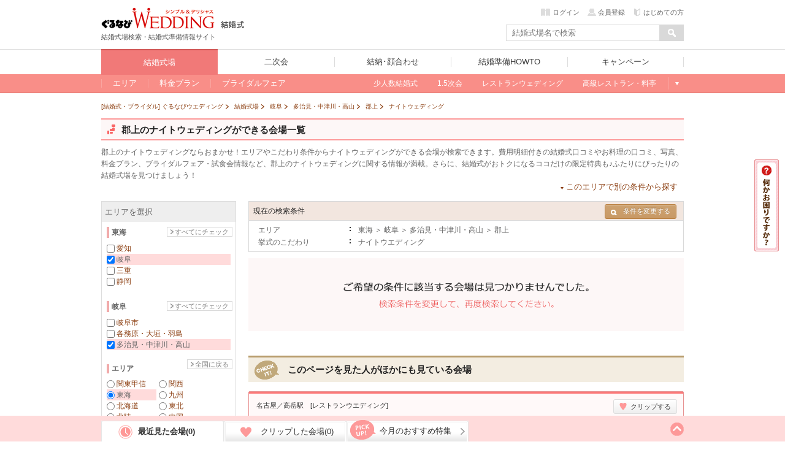

--- FILE ---
content_type: text/html; charset=UTF-8
request_url: https://wedding.gnavi.co.jp/style/night/gifu/WAREAL5315/WAREAM4508/
body_size: 229489
content:
<!DOCTYPE HTML>
<html xmlns:fb="http://ogp.me/ns/fb#">
<head>
<meta http-equiv="Content-Type" content="text/html; charset=utf-8">
<title>郡上でイチオシ！人気のナイトウェディング - ぐるなびウエディング</title>

<meta name="keywords" content="郡上,ナイトウェディング,夜景,キャンドル,結婚式,ブライダル,ぐるなびウエディング" />
<meta name="description" content="郡上でおすすめ、人気のナイトウェディングができる結婚式場を探そう！キャンドルやライトアップなどこだわり演出ができる会場を検索できます。ぐるなびウエディング限定のお得なフェアや料金プラン、特典情報や口コミなど郡上のナイトウェディングに関する結婚式場情報が満載！" /><meta name="sc_pagedata" content="search:area" /><meta http-equiv="X-UA-Compatible" content="IE=edge" />

<link href="https://c-wedding.gnst.jp/pc/content-assets/gwcss/reset.css?1505959184" rel="stylesheet" type="text/css">
<link href="https://c-wedding.gnst.jp/pc/content-assets/gwcss/common.css?1525139838" rel="stylesheet" type="text/css">

<!--[if lt IE 9]>
<script src="https://c-wedding.gnst.jp/pc/content-assets/js/html5shiv.min.js?1505959189"></script>
<![endif]-->

<link rel="stylesheet" href="https://c-wedding.gnst.jp/pc/content-assets/wedding/map/top/css/map.css?1519866008" type="text/css" />
<link rel="stylesheet" href="https://c-wedding.gnst.jp/pc/content-assets/wedding/map/top/css/update.css?1505959222" type="text/css" />
<link rel="stylesheet" href="https://c-wedding.gnst.jp/pc/content-assets/wedding/css/modal_map.css?1519866008" type="text/css">
<link rel="stylesheet" href="https://c-wedding.gnst.jp/pc/content-assets/css/sidemenu.css?1505959184" type="text/css">

<script type="text/javascript" src="https://ajax.googleapis.com/ajax/libs/jquery/1.7.2/jquery.min.js"></script>
<script type="text/javascript" src="https://c-wedding.gnst.jp/pc/content-assets/wedding/map/top/js/map.js?1519866008" charset="utf-8"></script>
<script type="text/javascript" src="https://c-wedding.gnst.jp/pc/content-assets/wedding/js/topFw.js?1505959221" charset="utf-8"></script>
<script type="text/javascript" src="https://c-wedding.gnst.jp/pc/content-assets/wedding/js/hover.js?1505959221" charset="utf-8"></script>
<script type="text/javascript" src="https://c-wedding.gnst.jp/pc/content-assets/lib/height_line.js?1505959190" charset="utf-8"></script>
<script>$=jQuery;</script>

<!--ソーシャル定義-->
<meta property="og:site_name" content="ぐるなびウエディング" />
<meta property="og:title" content="郡上でイチオシ！人気のナイトウェディング - ぐるなびウエディング" />
<meta property="og:description" content="郡上でおすすめ、人気のナイトウェディングができる結婚式場を探そう！キャンドルやライトアップなどこだわり演出ができる会場を検索できます。ぐるなびウエディング限定のお得なフェアや料金プラン、特典情報や口コミなど郡上のナイトウェディングに関する結婚式場情報が満載！" />

<meta property="og:url" content="https://wedding.gnavi.co.jp/style/night/gifu/WAREAL5315/WAREAM4508/" />
<meta property="og:image" content="https://wedding.gnavi.co.jp/pc/content-assets/img/common/og_banner.gif" />
<meta property="og:type" content="website" />
<meta property="fb:app_id" content="281792291897081" />
<!--ソーシャル定義-->

<link rel="canonical" href="https://wedding.gnavi.co.jp/style/night/gifu/WAREAL5315/WAREAM4508/" />
<!-- ga tag -->
<script src="//site.gnavi.co.jp/analysis/gtm_nt.js" async></script>
<!-- /ga tag -->
</head>
<body>
<span id="modalBK" class="modalBK js-modalMapClose"></span>
<header id="header">
<div class="modal wd0">
    <div class="modalMapBody">
        <div id="pop">
            <section class="modalMap">
                <h1 class="modalMap__title">ご希望のエリアを選択</h1>
                <div class="modalMap__content">
                    <ul id="js-modalMap" class="modalMap__list">
                        <li class="js-modalMapItem" data-area="c_kanto"><span>関東甲信</li></span>
                        <li class="js-modalMapItem" data-area="c_kansai"><span>関西</li></span>
                        <li class="js-modalMapItem" data-area="c_tokai"><span>東海</li></span>
                        <li class="js-modalMapItem" data-area="c_kyushu"><span>九州</li></span>
                        <li class="js-modalMapItem" data-area="c_hokkaido"><span>北海道</li></span>
                        <li class="js-modalMapItem" data-area="c_tohoku"><span>東北</li></span>
                        <li class="js-modalMapItem" data-area="c_chugoku"><span>中国</li></span>
                        <li class="js-modalMapItem" data-area="c_hokuriku"><span>北陸</li></span>
                        <li class="js-modalMapItem" data-area="c_okinawa"><span>沖縄</li></span>
                    </ul>
                    <a href="/resort/">国内リゾートウエディングはこちら</a>
                </div>
                <footer class="modalMap__footer">
                    <p>ぐるなびウエディングは、おふたりの結婚をトータルサポートします！</p>
                    <ul class="modalMap__linkBtn">
                        <li><a href="http://wedding.gnavi.co.jp/kaoawase/"><span>結納・顔合わせ</span>会場を探す</a></li>
                        <li><a href="http://party-wedding.gnavi.co.jp/"><span>二次会</span>会場を探す</a></li>
                    </ul>
                </footer>
                <span class="modalMap__close js-modalMapClose"></span>
            </section>
        </div>
    </div>
</div>

<script>window.jQuery || document.write('<script src="//x.gnst.jp/jquery-1.8.2.js" charset="UTF-8"><\/script>')</script>
<script charset="UTF-8">jQuery.getScript('/mypage/welcome/?type=left&track=1&rUrl=' + encodeURIComponent(location.href))</script>
<script>window.jQuery.ui || document.write('<link rel="stylesheet" href="https://c-wedding.gnst.jp/pc/content-assets/css/renew2/jquery-ui-1.8.24.custom.css?1505959184" type="text/css" />')</script>
<script>window.jQuery.ui || document.write('<script src="https://c-wedding.gnst.jp/pc/content-assets/js/renew/common/jquery-ui-1.8.24.custom.min.js?1505959189" charset="UTF-8"><\/script><script src="https://c-wedding.gnst.jp/pc/content-assets/js/renew/common/fw_suggest.js?1505959189"><\/script>')</script>

<!-- new header -->

<link href="https://c-wedding.gnst.jp/pc/content-assets/wedding/css/header.css?1551680972" rel="stylesheet">
<script type="text/javascript" src="https://c-wedding.gnst.jp/pc/content-assets/wedding/js/jquery.js?1505959221"></script>
<script type="text/javascript" src="https://c-wedding.gnst.jp/pc/content-assets/wedding/js/main.js?1505959221"></script>

<div id="unityheader" class="wedding">
    <div id="header"></div>
    <div class="top">
        <div class="logo"><a href="/" onclick="sc_count('main_navi:wed1:top');"><img src="https://c-wedding.gnst.jp/pc/content-assets/wedding/img/uh_logo.png?1505959221" alt="ぐるなびウエディング" title="ぐるなびウエディング"></a></div>
        <div class="sitelogo"><a href="/wedding/" onclick="sc_count('main_navi:wedtop');"><img src="https://c-wedding.gnst.jp/pc/content-assets/wedding/img/uh_sitelogo.png?1505959221" width="39" height="15" alt="結婚式" title="結婚式"></a></div>
        <div class="logotxt">結婚式場検索・結婚式準備情報サイト</div>
        <div date-tgt="wd0" class="areaselect btns hide">
            <p class="area">全国版</p>
            <span id="changeAreaBtn"><p date-tgt="wd0" class="btns"><a href="javascript:void(0);"><i class="listRight"></i>エリア変更</a></p></span>
        </div>
        <div class="headerLogin" style="position:static; top:0px;"></div>
        <script charset="UTF-8">jQuery.getScript('//' + location.hostname + '/mypage/welcome/?contents=wedding4gloval_navi&rUrl=' + encodeURIComponent(location.href))</script>
        <div class="search">
            <form action="/area/all/" id="headerSearch" name="fw_search" method="get" onsubmit="return false;">
                    <div class="txtform"><input type="text" placeholder="結婚式場名で検索" class="focus autocomplete" id="dt_bizsearch" name="fw" onkeydown="search_by_press_key(event.keyCode);" autocomplete="off" ></div>
                    <div class="searchbtn"><input type="button" id="submitFw" value=" "></div>
            </form>
        </div>
    </div>
    <div id="unitynav">
        <div class="inner">
            <ul>
                <li class="wedding"><a href="/wedding/" onclick="sc_count('main_navi:wed1:top');"><span>結婚式場</span></a></li>
                <li class="party"><a href="http://party-wedding.gnavi.co.jp/" onclick="sc_count('main_navi:wed2:top');"><span>二次会</span></a></li>
                <li class="kaoawase"><a href="http://wedding.gnavi.co.jp/kaoawase/" onclick="sc_count('main_navi:wed4:top');"><span>結納･顔合わせ</span></a></li>
                <li class="howto"><a href="/howto/" onclick="sc_count('main_navi:howto:top');"><span>結婚準備HOWTO</span></a></li>
                <li class="campaign"><a href="/campaign/" onclick="sc_count('main_navi:campaign');"><span>キャンペーン</span></a></li>
            </ul>
        </div>
    </div>
    <div id="unitysubnav">
        <div class="inner">
            <div class="childmenu wedding">
                <ul>
                    <li>
                        <a href="/area/" onclick="sc_count('main_navi:wed1:area');"><span>エリア</span></a>
                        <div class="undermenu">
                            <div class="list area">
                                <div class="tit">エリア一覧</div>
                                <div class="wrap">
                                    <dl>
                                        <dt><a href="/area/hokkaido/">北海道</a></dt>
                                        <dd><a href="/wedding/hokkaido/">北海道</a></dd>
                                    </dl>
                                    <dl>
                                        <dt><a href="/area/tohoku/">東北</a></dt>
                                        <dd><a href="/wedding/aomori/">青森</a></dd>
                                        <dd><a href="/wedding/iwate/">岩手</a></dd>
                                        <dd><a href="/wedding/miyagi/">宮城</a></dd>
                                        <dd><a href="/wedding/akita/">秋田</a></dd>
                                        <dd><a href="/wedding/yamagata/">山形</a></dd>
                                        <dd><a href="/wedding/fukushima/">福島</a></dd>
                                    </dl>
                                    <dl>
                                        <dt><a href="/area/hokuriku/">北陸</a></dt>
                                        <dd><a href="/wedding/niigata/">新潟</a></dd>
                                        <dd><a href="/wedding/toyama/">富山</a></dd>
                                        <dd><a href="/wedding/ishikawa/">石川</a></dd>
                                        <dd><a href="/wedding/fukui/">福井</a></dd>
                                    </dl>
                                    <dl>
                                        <dt><a href="/area/kanto/">関東甲信</a></dt>
                                        <dd><a href="/wedding/tokyo/">東京</a></dd>
                                        <dd><a href="/wedding/kanagawa/">神奈川</a></dd>
                                        <dd><a href="/wedding/saitama/">埼玉</a></dd>
                                        <dd><a href="/wedding/chiba/">千葉</a></dd>
                                        <dd><a href="/wedding/gunma/">群馬</a></dd>
                                        <dd><a href="/wedding/tochigi/">栃木</a></dd>
                                        <dd><a href="/wedding/ibaraki/">茨城</a></dd>
                                        <dd><a href="/wedding/nagano/">長野</a></dd>
                                        <dd><a href="/wedding/yamanashi/">山梨</a></dd>
                                    </dl>
                                    <dl>
                                        <dt><a href="/area/kansai/">関西</a></dt>
                                        <dd><a href="/wedding/osaka/">大阪</a></dd>
                                        <dd><a href="/wedding/kyoto/">京都</a></dd>
                                        <dd><a href="/wedding/hyogo/">兵庫</a></dd>
                                        <dd><a href="/wedding/nara/">奈良</a></dd>
                                        <dd><a href="/wedding/shiga/">滋賀</a></dd>
                                        <dd><a href="/wedding/wakayama/">和歌山</a></dd>
                                    </dl>
                                    <dl>
                                        <dt><a href="/area/tokai/">東海</a></dt>
                                        <dd><a href="/wedding/aichi/">愛知</a></dd>
                                        <dd><a href="/wedding/gifu/">岐阜</a></dd>
                                        <dd><a href="/wedding/mie/">三重</a></dd>
                                        <dd><a href="/wedding/shizuoka/">静岡</a></dd>
                                    </dl>
                                    <dl>
                                        <dt><a href="/area/chugoku/">中国</a></dt>
                                        <dd><a href="/wedding/tottori/">鳥取</a></dd>
                                        <dd><a href="/wedding/shimane/">島根</a></dd>
                                        <dd><a href="/wedding/okayama/">岡山</a></dd>
                                        <dd><a href="/wedding/hiroshima/">広島</a></dd>
                                        <dd><a href="/wedding/yamaguchi/">山口</a></dd>
                                    </dl>
                                    <dl>
                                        <dt><a href="/area/kyushu/">九州</a></dt>
                                        <dd><a href="/wedding/fukuoka/">福岡</a></dd>
                                        <dd><a href="/wedding/saga/">佐賀</a></dd>
                                        <dd><a href="/wedding/nagasaki/">長崎</a></dd>
                                        <dd><a href="/wedding/kumamoto/">熊本</a></dd>
                                        <dd><a href="/wedding/oita/">大分</a></dd>
                                        <dd><a href="/wedding/miyazaki/">宮崎</a></dd>
                                        <dd><a href="/wedding/kagoshima/">鹿児島</a></dd>
                                    </dl>
                                    <dl>
                                        <dt><a href="/area/okinawa/">沖縄</a></dt>
                                        <dd><a href="/wedding/okinawa/">沖縄</a></dd>
                                    </dl>
                                </div>
                            </div>
                        </div>
                    </li>
                    <li>
                        <a href="/plan/" onclick="sc_count('main_navi:wed1:plan');"><span>料金プラン</span></a>
                        <div class="undermenu">
                            <div class="list">
                                <div class="tit">今注目の人気プラン</div>
                                <div class="body">
                                    <ol>
                                        <li><a href="/plan/wedding/keyword_052/" onclick="sc_count('sub_navi:wed1:plan:oshokujikai');">お食事会ウェディングプラン</a></li>
                                    </ol>
                                </div>
                                <div class="tit">その他のオススメプラン</div>
                                <div class="body">
                                    <ol>
                                        <li><a href="/plan/wedding/keyword_068/" onclick="sc_count('sub_navi:wed1:plan:smallwedding');">少人数ウェディングプラン</a></li>
                                        <li><a href="/plan/wedding/keyword_015/" onclick="sc_count('sub_navi:wed1:plan:15wedding');">1.5次会・帰国後パーティプラン</a></li>
                                        <li><a href="/plan/wedding/keyword_021/" onclick="sc_count('sub_navi:wed1:plan:maternity');">おめでた婚（マタニティ）プラン</a></li>
                                    </ol>
                                </div>
                            </div>
                        </div>
                    </li>
                    <li>
                        <a href="/bridal/" onclick="sc_count('main_navi:wed1:bridal');"><span>ブライダルフェア</span></a>
                        <div class="undermenu">
                            <div class="list">
                                <div class="tit">注目のキーワード</div>
                                <div class="body">
                                    <ol>
                                        <li><a href="/bridal/all/?c_1=1" onclick="sc_count('sub_navi:wed1:fair:free_food');">無料の料理試食会</a></li>
                                        <li><a href="/bridal/all/?k_2=1" onclick="sc_count('sub_navi:wed1:fair:tokuten');">特典あり</a></li>
                                        <li><a href="/bridal/all/?k_1=1" onclick="sc_count('sub_navi:wed1:fair:gentei');">ぐるなびウェディング限定</a></li>
                                        <li><a href="/bridal/all/?k_3=1" onclick="sc_count('sub_navi:wed1:fair:ohitori_ok');">おひとり様参加OK</a></li>
                                        <li><a href="/bridal/all/?z_4=1" onclick="sc_count('sub_navi:wed1:fair:afterwork_ok');">会社帰りに参加できる</a></li>
                                    </ol>
                                </div>
                            </div>
                        </div>
                    </li>
                    <li class="glbStyleList">
                        <ul class="glbStyleListInner">
                            <li>
                                <a href="/smallwedding/" onclick="sc_count('main_navi:wed1:smallweding');"><span>少人数結婚式</span></a>
                            </li>
                            <li>
                                <a href="/15wedding/" onclick="sc_count('main_navi:wed1:15wedding');"><span>1.5次会</span></a>
                            </li>
                            <li>
                                <a href="/restaurant/" onclick="sc_count('main_navi:wed1:restaurant');"><span>レストランウェディング</span></a>
                            </li>
                            <li>
                                <a href="/premium/" onclick="sc_count('main_navi:wed1:premium');"><span>高級レストラン・料亭</span></a>
                            </li>
                            <li class="linkMore">
                                <a>もっと見る</a>
                                <div class="undermenu">
                                    <div class="list">
                                        <div class="body">
                                            <ol>
                                                <li><a href="/special/" onclick="sc_count('sub_navi:wed1:feature')">今月の特集</a></li>
                                                <li><a href="/mw/" onclick="sc_count('sub_navi:wed1:kuchikomi');">口コミから探す</a></li>
                                            </ol>

<!-- 202004mid_campaign_close_gate
                                            <ol class="listMini">
                                                <li><a href="/kuchikomi/" onclick="sc_count('sub_navi:wed1:kuchikomi:post');">口コミを投稿する</a></li>
                                            </ol>
-->

                                        </div>
                                        <div class="body">
                                            <ol>
                                                <li><a href="/style/" onclick="sc_count('sub_navi:wed1:style');">スタイルから探す</a></li>
                                            </ol>
                                            <ol class="listMini">
                                                <li><a href="/oshokujikai/" onclick="sc_count('sub_navi:wed1:style:oshokujikai');">お食事会ウェディング</a></li>
                                                <li><a href="/style/shrine/" onclick="sc_count('sub_navi:wed1:style:shrine');">神社・お寺の結婚式</a></li>
                                                <li><a href="/style/garden/" onclick="sc_count('sub_navi:wed1:style:garden');">ガーデンウェディング</a></li>
                                                <li><a href="/sp/kaihiwedding/" onclick="sc_count('sub_navi:wed1:style:kaihiwedding');">会費制結婚式</a></li>
                                                <li><a href="/style/shinzen/" onclick="sc_count('sub_navi:wed1:style:shinzen');">神前式</a></li>
                                                <li><a href="/style/jinzen/" onclick="sc_count('sub_navi:wed1:style:jinzen');">人前式</a></li>
                                            </ol>
                                        </div>
                                    </div>
                                </div>
                            </li>
                        </ul>
                    </li>
                </ul>
            </div>
            <div class="childmenu party">
                <ul>
                    <li><a href="http://party-wedding.gnavi.co.jp/search/" onclick="sc_count('main_navi:wed2:area');"><span>エリアから探す</span></a></li>
                    <li><a href="http://party-wedding.gnavi.co.jp/special/" onclick="sc_count('main_navi:wed2:feature');"><span>今月の特集</span></a></li>
                    <li><a href="http://party-wedding.gnavi.co.jp/plan/nijikai/" onclick="sc_count('main_navi:wed2:plan');"><span>プランから探す</span></a></li>
                    <li><a href="http://party-wedding.gnavi.co.jp/#toppageFocus" onclick="sc_count('main_navi:wed2:kodawari');"><span>こだわりから探す</span></a></li>
                    <li><a href="http://party-wedding.gnavi.co.jp/manual/" onclick="sc_count('main_navi:wed2:manual');"><span>お役立ちマニュアル</span></a></li>
                </ul>
            </div>
            <div class="childmenu kaoawase">
                <ul>
                    <li><a href="http://wedding.gnavi.co.jp/kaoawase/kaoawase_serp.php" onclick="sc_count('main_navi:wed4:area');"><span>エリアから探す</span></a></li>
<!--                    <li><a href="http://wedding.gnavi.co.jp/kaoawase/" onclick="sc_count('main_navi:wed4:feature');"><span>今月の特集</span></a></li> -->
                    <li><a href="http://wedding.gnavi.co.jp/kaoawase/character/" onclick="sc_count('main_navi:wed4:kodawari');"><span>こだわりから探す</span></a></li>
                </ul>
            </div>
            <div class="childmenu howto">
                <ul>
                    <li><a href="/howto/kekkon/" onclick="sc_count('main_navi:howto:kekkon');"><span>結婚準備</span></a></li>
                    <li><a href="/howto/kaoawase/" onclick="sc_count('main_navi:howto:kaoawase');"><span>顔合わせ</span></a></li>
                    <li><a href="/howto/yuinou/" onclick="sc_count('main_navi:howto:yuinou');"><span>結納</span></a></li>
                    <li><a href="/howto/nijikaiparty/" onclick="sc_count('main_navi:howto:nijikaiparty');"><span>結婚式二次会･パーティ</span></a></li>
                    <li><a href="/howto/bridalday/" onclick="sc_count('main_navi:howto:bridalday');"><span>結婚記念日</span></a></li>
                    <li><a href="/howto/maternity/" onclick="sc_count('main_navi:howto:maternity');"><span>出産･育児</span></a></li>
                    <li><a href="/howto/recipe/" onclick="sc_count('main_navi:howto:recipe');"><span>料理･レシピ</span></a></li>
                </ul>
            </div>
        </div>
    </div>
</div><!-- end new header -->

<script type="text/javascript" src="//ajax.googleapis.com/ajax/libs/jquery/1.7.2/jquery.min.js"></script>

<!--header--></header>
<div class="wrap">
<div>
<script src="https://c-wedding.gnst.jp/pc/content-assets/js/jquery.colorbox/jquery.colorbox-min.js?1505959189" type="text/javascript"></script>
<script src="https://c-wedding.gnst.jp/pc/content-assets/wedding/js/countup.js?1505959221" type="text/javascript"></script>
<link href="https://c-wedding.gnst.jp/pc/content-assets/js/jquery.colorbox/colorbox.css?1505959189" rel="stylesheet" type="text/css">
<script src="https://c-wedding.gnst.jp/pc/content-assets/wedding/js/place.js?1505959221" type="text/javascript"></script>
<link href="https://c-wedding.gnst.jp/pc/content-assets/wedding/css/place.css?1519866008" rel="stylesheet" type="text/css">
<link href="https://c-wedding.gnst.jp/pc/content-assets/wedding/css/area.css?1505959216" rel="stylesheet" type="text/css">
<link href="https://c-wedding.gnst.jp/pc/content-assets/wedding/css/tokyo.css?1712800448" rel="stylesheet" type="text/css">

<link href="https://c-wedding.gnst.jp/pc/content-assets/wedding/css/added.css?1505959216" rel="stylesheet" type="text/css">
<link href="https://c-wedding.gnst.jp/pc/content-assets/gwcss/area_cat2.css?1505959184" rel="stylesheet" type="text/css">
<link href="https://c-wedding.gnst.jp/pc/content-assets/gwcss/style_sptype.css?1522893573" rel="stylesheet" type="text/css">
<noscript>
<link href="https://c-wedding.gnst.jp/pc/content-assets/wedding/css/slide_banner_noscript.css?1505959216" rel="stylesheet" type="text/css">
</noscript>

<!-- topicpath -->
<ol class="topicpath" itemscope itemtype="http://schema.org/BreadcrumbList">
                <li class="first"  itemprop="itemListElement" itemscope itemtype="http://schema.org/ListItem">
            <a itemprop="item" href="/">
                                    <span itemprop="name">[結婚式・ブライダル] ぐるなびウエディング</span>
                            </a>
            <meta itemprop="position" content="1" />
        </li>
            <li  itemprop="itemListElement" itemscope itemtype="http://schema.org/ListItem">
            <a itemprop="item" href="/wedding/">
                                    <span itemprop="name">結婚式場</span>
                            </a>
            <meta itemprop="position" content="2" />
        </li>
            <li  itemprop="itemListElement" itemscope itemtype="http://schema.org/ListItem">
            <a itemprop="item" href="/wedding/gifu/">
                                    <span itemprop="name">岐阜</span>
                            </a>
            <meta itemprop="position" content="3" />
        </li>
            <li  itemprop="itemListElement" itemscope itemtype="http://schema.org/ListItem">
            <a itemprop="item" href="/wedding/gifu/WAREAL5315/">
                                    <span itemprop="name">多治見・中津川・高山</span>
                            </a>
            <meta itemprop="position" content="4" />
        </li>
            <li  itemprop="itemListElement" itemscope itemtype="http://schema.org/ListItem">
            <a itemprop="item" href="/wedding/gifu/WAREAL5315/WAREAM4508/">
                                    <span itemprop="name">郡上</span>
                            </a>
            <meta itemprop="position" content="5" />
        </li>
            <li  itemprop="itemListElement" itemscope itemtype="http://schema.org/ListItem">
            <a itemprop="item" href="/style/night/gifu/WAREAL5315/WAREAM4508/">
                                    <span itemprop="name">ナイトウェディング</span>
                            </a>
            <meta itemprop="position" content="6" />
        </li>
        
</ol><!-- /topicpath -->

<div id="contW" class="clearfix">
<div id="topCont">
<!-- タイトル -->
    <div class="space_headArea">
        <div class="headArea clearfix">
                            <h1 class="secTtl"><span class='sprite_icon'></span><span class='h1text'>郡上のナイトウェディングができる会場一覧</span></h1>
                        <p class="pageMessage">
                                    郡上のナイトウェディングならおまかせ！エリアやこだわり条件からナイトウェディングができる会場が検索できます。費用明細付きの結婚式口コミやお料理の口コミ、写真、料金プラン、ブライダルフェア・試食会情報など、郡上のナイトウェディングに関する情報が満載。さらに、結婚式がおトクになるココだけの限定特典も♪ふたりにぴったりの結婚式場を見つけましょう！
                            </p>
            <noscript><div id="no-js"></noscript>
            <ul id="otherLinks" class="otherLinks specLinks clearfix close">
                <li>
                    <a href="javascript:void(0);">このエリアで別の条件から探す</a>
                    <div class="specLinksMenu" style="display: none;">
                        <ul>
                                                    <li>
                                <a href="/wedding/gifu/WAREAL5315/WAREAM4508/">郡上&nbsp;×&nbsp;結婚式場</a>
                            </li>
                                                    <li>
                                <a href="/bridal/gifu/WAREAL5315/WAREAM4508/">郡上&nbsp;×&nbsp;ブライダルフェア</a>
                            </li>
                            <li>
                                <a href="/plan/wedding/gifu/WAREAL5315/WAREAM4508/">郡上&nbsp;×&nbsp;料金プラン</a>
                            </li>
                                                    </ul>
                    </div>
                </li>
            </ul>
            <noscript></div></noscript>
        </div>
    </div>
<!--topCont--></div>

<form id='lpsAreaSearchForm'>
<div class="main">

<div id="sec006" class="mCBox" style="margin-top:0;">
<div id="churchBl">
<!-- 結婚式場を探す -->
<span id="searchCondition"></span>
<!-- バナー -->

<!-- 現在の検索条件 -->
<div id='searchBl'>
	<table>
		<tr>
			<th>
				<p class="preSearch">現在の検索条件</p>
								<!--▼ここから▼//他の条件で結婚式場を探す//-->
				<ul class="infoArea">
					<li>
						<a id="dropBtn" class="btn btn-small btn-search over"><i class="icon-search-small"></i>条件を変更する</a>
<div id="otherAreaBox">
	<ul>
		<li>
			<div class="tabBlock">
				<div class="menuList clearfix">
					<p class="tabMenu" bt="oaArea"><i class="listBottom"></i>エリアを変更する</p>
											<p class="tabMenu" bt="oaStyle"><i class="listBottom"></i>スタイルを変更する</p>
																<p class="tabMenu" bt="oaEki"><i class="listBottom"></i>駅から探す</p>
									</div>
								<div class="tabBox" id="oaArea">
											<dl>
							<dt>愛知エリア</dt>
																<dd>
								<a href="/style/night/aichi/WAREAL5300/">名古屋</a>
								</dd>
																<dd>
								<a href="/style/night/aichi/WAREAL5301/">豊橋・岡崎・安城</a>
								</dd>
																<dd>
								<a href="/style/night/aichi/WAREAL5302/">一宮・小牧・春日井</a>
								</dd>
																<dd>
								<a href="/style/night/aichi/WAREAL5309/">常滑・大府・知多</a>
								</dd>
														</dl>
											<dl>
							<dt>岐阜エリア</dt>
																<dd>
								<a href="/style/night/gifu/WAREAL5303/">岐阜市</a>
								</dd>
																<dd>
								<a href="/style/night/gifu/WAREAL5314/">各務原・大垣・羽島</a>
								</dd>
																<dd>
								<a href="/style/night/gifu/WAREAL5315/">多治見・中津川・高山</a>
								</dd>
														</dl>
											<dl>
							<dt>三重エリア</dt>
																<dd>
								<a href="/style/night/mie/WAREAL5304/">四日市・桑名・鈴鹿</a>
								</dd>
																<dd>
								<a href="/style/night/mie/WAREAL5312/">伊勢志摩・鳥羽・県南</a>
								</dd>
																<dd>
								<a href="/style/night/mie/WAREAL5313/">津・松阪・名張</a>
								</dd>
														</dl>
											<dl>
							<dt>静岡エリア</dt>
																<dd>
								<a href="/style/night/shizuoka/WAREAL5307/">浜松</a>
								</dd>
																<dd>
								<a href="/style/night/shizuoka/WAREAL5308/">静岡市・藤枝・掛川</a>
								</dd>
																<dd>
								<a href="/style/night/shizuoka/WAREAL5310/">伊豆・熱海・下田</a>
								</dd>
																<dd>
								<a href="/style/night/shizuoka/WAREAL5311/">沼津・三島・富士</a>
								</dd>
														</dl>
										<dl>
						<dt>エリアを変更する</dt>
																																																																																																																																																																																																																							<dd>
								<a href="/style/night/aichi/">愛知</a>
							</dd>
																											<dd>
								<a href="/style/night/gifu/">岐阜</a>
							</dd>
																											<dd>
								<a href="/style/night/mie/">三重</a>
							</dd>
																											<dd>
								<a href="/style/night/shizuoka/">静岡</a>
							</dd>
																																																																																																																																																																																																																																																																																																																																																																																														</dl>
				</div><!-- tabBox -->
										<div class="tabBox" id="oaStyle">
						<dl>
							<dt>注目の結婚式スタイル</dt>
							<dd><a href="/restaurant/gifu/WAREAL5315/WAREAM4508/">レストランウェディング</a></dd>
							<dd><a href="/15wedding/gifu/WAREAL5315/WAREAM4508/">1.5次会・お披露目会</a></dd>
							<dd><a href="/smallwedding/gifu/WAREAL5315/WAREAM4508/">家族・親族のみの少人数結婚式</a></dd>
						</dl>
						<dl>
							<dt>人気の結婚式スタイル</dt>
							<dd><a href="/style/garden/gifu/WAREAL5315/WAREAM4508/">ガーデンウエディング</a></dd>
							<dd><a href="/style/hotel/gifu/WAREAL5315/WAREAM4508/">ホテルウエディング</a></dd>
							<dd><a href="/style/guesthouse/gifu/WAREAL5315/WAREAM4508/">ハウスウエディング</a></dd>
							<dd><a href="/style/night/gifu/WAREAL5315/WAREAM4508/">ナイトウエディング</a></dd>
							<dd><a href="/style/maternity/gifu/WAREAL5315/WAREAM4508/">マタニティウエディング</a></dd>
							<dd><a href="/style/ceremony/gifu/WAREAL5315/WAREAM4508/">挙式のみOKの結婚式場</a></dd>
							<dd><a href="/style/chapel/gifu/WAREAL5315/WAREAM4508/">チャペルウエディング</a></dd>
							<dd><a href="/style/shinzen/gifu/WAREAL5315/WAREAM4508/">神前式</a></dd>
							<dd><a href="/style/jinzen/gifu/WAREAL5315/WAREAM4508/">人前式</a></dd>
							<dd><a href="/style/butsuzen/gifu/WAREAL5315/WAREAM4508/">仏前式</a></dd>
							<dd><a href="/style/church/gifu/WAREAL5315/WAREAM4508/">教会式</a></dd>
							<dd><a href="/style/barrierfree/gifu/WAREAL5315/WAREAM4508/">バリアフリーの結婚式場</a></dd>
							<dd><a href="/style/shrine/gifu/WAREAL5315/WAREAM4508/">神社・お寺の結婚式</a></dd>
						</dl>
					</div><!-- tabBox -->
														<div class="tabBox" id="oaEki">
						<dl>
						<dt>岐阜の人気の駅</dt>
													<dd>
								<a href="/wedding/eki_list/0004276/">
									岐阜駅
								</a>
							</dd>
													<dd>
								<a href="/wedding/eki_list/0004344/">
									多治見駅
								</a>
							</dd>
													<dd>
								<a href="/wedding/eki_list/0004347/">
									大垣駅
								</a>
							</dd>
													<dd>
								<a href="/wedding/eki_list/0004292/">
									高山駅
								</a>
							</dd>
													<dd>
								<a href="/wedding/eki_list/0004277/">
									岐阜羽島駅
								</a>
							</dd>
													<dd>
								<a href="/wedding/eki_list/0004259/">
									可児駅
								</a>
							</dd>
													<dd>
								<a href="/wedding/eki_list/0004249/">
									羽島市役所前駅
								</a>
							</dd>
													<dd>
								<a href="/wedding/eki_list/0004263/">
									各務原市役所前駅
								</a>
							</dd>
													<dd>
								<a href="/wedding/eki_list/0004319/">
									新羽島駅
								</a>
							</dd>
													<dd>
								<a href="/wedding/eki_list/0004335/">
									西岐阜駅
								</a>
							</dd>
													<dd>
								<a href="/wedding/eki_list/0004416/">
									名鉄岐阜駅
								</a>
							</dd>
													<dd>
								<a href="/wedding/eki_list/0004246/">
									阿木駅
								</a>
							</dd>
													<dd>
								<a href="/wedding/eki_list/0004247/">
									烏江駅
								</a>
							</dd>
													<dd>
								<a href="/wedding/eki_list/0004248/">
									羽場駅
								</a>
							</dd>
													<dd>
								<a href="/wedding/eki_list/0004250/">
									鵜沼駅
								</a>
							</dd>
													<dd>
								<a href="/wedding/eki_list/0004256/">
									下呂駅
								</a>
							</dd>
													<dd>
								<a href="/wedding/eki_list/0004257/">
									加納駅
								</a>
							</dd>
													<dd>
								<a href="/wedding/eki_list/0004290/">
									荒尾駅
								</a>
							</dd>
													<dd>
								<a href="/wedding/eki_list/0004291/">
									高科駅
								</a>
							</dd>
													<dd>
								<a href="/wedding/eki_list/0004327/">
									須賀駅
								</a>
							</dd>
												</dl>
					</div><!-- tabBox -->
							</div>
		</li>
	</ul>
</div><!-- otherAreaBox -->					</li>
				</ul><!-- infoArea -->
				<!--▲ここまで▲//他の条件で結婚式場を探す//-->
							</th>
		</tr>
		<tr>
			<td>
				<dl>
					                                                						<dt>エリア</dt>
						<dd>東海 ＞ 岐阜 ＞ 多治見・中津川・高山 ＞ 郡上</dd>
					                                                						<dt>挙式のこだわり</dt>
						<dd>ナイトウエディング</dd>
									</dl>
			</td>
		</tr>
	</table>
</div>

<!-- ページャー -->
	<div class="nohit">
		<img alt="" src="https://c-wedding.gnst.jp/pc/content-assets/gwimg/nohit.gif?1505959186">
	</div>


<script src="https://c-wedding.gnst.jp/pc/content-assets/wedding/js/popup.js?1505959221" type="text/javascript"></script>
<script src="https://c-wedding.gnst.jp/pc/content-assets/wedding/js/imgLiquid.js?1505959221" type="text/javascript"></script>
<script src="https://c-wedding.gnst.jp/pc/content-assets/wedding/js/img_trim.js?1505959221" type="text/javascript"></script>
<script src="https://c-wedding.gnst.jp/pc/content-assets/wedding/js/area.js?1508734371" type="text/javascript"></script>



<!-- 条件緩和レコメンドの表示 -->
<div id="recTtl">
    <p class="secTtl mb12">
        <span class="sprite_icon"></span>
        <span class="h1text">このページを見た人がほかにも見ている会場</span>
    </p>
</div>
		        		<div class="hallDetail">
			<section>
				<div class="hallBox" data-sid="n937400" data-caset="member">
					<div class="ttlArea clearfix">
													<p class="sttl">名古屋／高岳駅<span class="hallType">レストランウエディング</span>
												</p>
						<div class="textAreaWrap">
							<div class="left">
								<div class="textArea">
									<h2 class="ttl btnDetail linkArea">
										<span class="underline">Dubonnet【デュボネ】</span>
									</h2>
								</div>
							</div>
						</div>
					</div>
					<div class="detailBox clearfix">
						<div class="boxWrapper clearfix">
							<div class="left">
								<ul class="imgList clearfix">
									<li class="n01"><img width="220" height="220" src="https://c-wedding.gnst.jp/site/1/n937400/images/150995046712_o_220x220.JPG?1509950467" alt="150995046712_o_220x220" /></li>
								</ul>
								<p class="cap">近代文化の歴史を伝える「文化のみち」エリアに位置しています。</p>
							</div>
							<div class="right">
								<p class="read">旧春田鉄次郎邸内にあるレストランデュボネ。
アンティークな和洋館で、少人数レストランウエディングを。</p>
								<ul class="labelList clearfix">
                                    <li>レストランウェディング</li><li >1.5次会</li><li >少人数</li><li>ナイトウエディング</li><li>マタニティウエディング</li>								</ul>
								<dl class="dataList clearfix">
																									<dt>収容人数</dt>
									<dd>着席2名～38名、立食2名～50名</dd>
																		<dt>挙式スタイル</dt>
									<dd><span>人前式</span>&nbsp</dd>
								</dl>
																	<ul class="voiceList clearfix">
																															<li><a href="/site/1/n937400/kuchikomi/#gmReviews">料理の口コミ：<span class="voicePoint en">4</span>件</a></li>
																															<li><img src="https://c-wedding.gnst.jp/pc/content-assets/site1/img/kuchikomi/ratestar_04.png?1505959208" width="70" height="15" alt="4.8" title="4.8"><span class="voiceStar en">4.8</span></li>
																			</ul>
																<p>
                                            		                            <a href="/site/1/n937400/" class="detailLink btn btn-wed" onclick="sc_count('wed1:pc:areasearch_shop_rec');">詳細を見る</a>
		                        </p>
							</div>
						</div><!-- boxWrapper -->
					</div><!-- detailBox -->
				</div><!-- hallBox -->
				<div class="favBtnBox">
					<dl class="voiceList clearfix"></dl>
				</div><!-- /.favBtnBox -->
									<section class="infoBox">
						<div class="listBox">
							<div class="infoTitle clearfix">
								<h3 class="ttl">
																			この会場のナイトウェディングプラン
																	</h3>
																<p class="link"><a href="/site/1/n937400/plan/" onclick="sc_count('wed1:pc:areasearch_shop_rec');">この会場の結婚式プラン一覧へ</a></p>
							</div>
						</div>
														<a href="/site/1/n937400/plan/28597/" class="media clearfix" onclick="sc_count('wed1:pc:areasearch_shop_rec');">
									<p class="mediaImage imgLiquid" style="height:50px;width:50px;"><img src="https://c-wedding.gnst.jp/site/1/n937400/images/mw/mw_29aff8a0cb0f81a777cb816370bb3a4a.jpg?1723975528" alt="" width="50" height="50"></p>
									<div class="mediaBody">
										<p class="mediaTitle">＜公式＞絶品フレンチでおもてなし「家族婚」プラン</p>
										<p class="mediaPrice"><span>474,000</span>円 （10名様）<span class="tag-oshokujikai">お食事会プラン</span></p>
										<p class="mediaDetail">詳細を見る</p>
									</div>
								</a><!-- media -->
														<a href="/site/1/n937400/plan/29386/" class="media clearfix" onclick="sc_count('wed1:pc:areasearch_shop_rec');">
									<p class="mediaImage imgLiquid" style="height:50px;width:50px;"><img src="https://c-wedding.gnst.jp/site/1/n937400/images/mw/mw_c56ac6f8a521b6ab090ab5b4252ab492.jpg?1716083636" alt="" width="50" height="50"></p>
									<div class="mediaBody">
										<p class="mediaTitle">【3ヶ月以内！】日程限定お値打ちプラン＜公式＞</p>
										<p class="mediaPrice"><span>600,000</span>円 （15名様）</p>
										<p class="mediaDetail">詳細を見る</p>
									</div>
								</a><!-- media -->
											</section><!-- infoBox -->
							</section>
		    		        <p class="areaFavBtn">
		            <a href="javascript:void(0);" class="js-clip over btn btn-small" data-sid="n937400" data-ck="1" data-clipped-text="クリップ済み">
		                <i class="icon-heart js-clip-icon"></i><span class="js-clip-text">クリップする</span>
		            </a>
		        </p>
		    		</div>
			        		<div class="hallDetail">
			<section>
				<div class="hallBox" data-sid="nbfn901" data-caset="member">
					<div class="ttlArea clearfix">
													<p class="sttl">名古屋／神領駅<span class="hallType">ゲストハウス</span>
												</p>
						<div class="textAreaWrap">
							<div class="left">
								<div class="textArea">
									<h2 class="ttl btnDetail linkArea">
										<span class="underline">Sakurazaka RETREAT【桜坂リトリート】</span>
									</h2>
								</div>
							</div>
						</div>
					</div>
					<div class="detailBox clearfix">
						<div class="boxWrapper clearfix">
							<div class="left">
								<ul class="imgList clearfix">
									<li class="n01"><img width="220" height="220" src="https://c-wedding.gnst.jp/site/1/nbfn901/images/165830593147_o_220x220.JPG?1658305931" alt="165830593147_o_220x220" /></li>
								</ul>
								<p class="cap"></p>
							</div>
							<div class="right">
								<p class="read">【2022.6RenewalOpen】癒しの空間を体感

今までにない新しい結婚式のカタチをご提案</p>
								<ul class="labelList clearfix">
                                    <li >1.5次会</li><li >少人数</li><li>独立型チャペル</li><li>ガーデンウエディング</li><li>ナイトウエディング</li><li>マタニティウエディング</li><li>バリアフリー</li>								</ul>
								<dl class="dataList clearfix">
																									<dt>収容人数</dt>
									<dd>着席6名～80名、立食6名～100名</dd>
																		<dt>挙式スタイル</dt>
									<dd><span>教会式</span>&nbsp;<span>人前式</span>&nbsp;<span>ガーデン挙式</span>&nbsp</dd>
								</dl>
																<p>
                                            		                            <a href="/site/1/nbfn901/" class="detailLink btn btn-wed" onclick="sc_count('wed1:pc:areasearch_shop_rec');">詳細を見る</a>
		                        </p>
							</div>
						</div><!-- boxWrapper -->
					</div><!-- detailBox -->
				</div><!-- hallBox -->
				<div class="favBtnBox">
					<dl class="voiceList clearfix"></dl>
				</div><!-- /.favBtnBox -->
									<section class="infoBox">
						<div class="listBox">
							<div class="infoTitle clearfix">
								<h3 class="ttl">
																			この会場のナイトウェディングプラン
																	</h3>
																<p class="link"><a href="/site/1/nbfn901/plan/" onclick="sc_count('wed1:pc:areasearch_shop_rec');">この会場の結婚式プラン一覧へ</a></p>
							</div>
						</div>
														<a href="/site/1/nbfn901/plan/30480/" class="media clearfix" onclick="sc_count('wed1:pc:areasearch_shop_rec');">
									<p class="mediaImage imgLiquid" style="height:50px;width:50px;"><img src="https://c-wedding.gnst.jp/site/1/nbfn901/images/mw/mw_1b68e482cbaed224e055bb458bdfa237.jpg?1736392784" alt="" width="50" height="50"></p>
									<div class="mediaBody">
										<p class="mediaTitle">【10名29万円】顔合わせや報告会にも◎家族だけでも貸切プラン</p>
										<p class="mediaPrice"><span>295,350</span>円 （10名様）<span class="tag-oshokujikai">お食事会プラン</span><span class="tag-sp">特典あり</span></p>
										<p class="mediaDetail">詳細を見る</p>
									</div>
								</a><!-- media -->
														<a href="/site/1/nbfn901/plan/30481/" class="media clearfix" onclick="sc_count('wed1:pc:areasearch_shop_rec');">
									<p class="mediaImage imgLiquid" style="height:50px;width:50px;"><img src="https://c-wedding.gnst.jp/site/1/nbfn901/images/mw/mw_5bc11787b0affb1193f4b13f0d5a7c8f.jpg?1736392784" alt="" width="50" height="50"></p>
									<div class="mediaBody">
										<p class="mediaTitle">【15名34万円】家族のみで過ごす貸切挙式＆食事会プラン</p>
										<p class="mediaPrice"><span>346,775</span>円 （15名様）<span class="tag-oshokujikai">お食事会プラン</span><span class="tag-sp">特典あり</span></p>
										<p class="mediaDetail">詳細を見る</p>
									</div>
								</a><!-- media -->
											</section><!-- infoBox -->
							</section>
		    		        <p class="areaFavBtn">
		            <a href="javascript:void(0);" class="js-clip over btn btn-small" data-sid="nbfn901" data-ck="1" data-clipped-text="クリップ済み">
		                <i class="icon-heart js-clip-icon"></i><span class="js-clip-text">クリップする</span>
		            </a>
		        </p>
		    		</div>
			        		<div class="hallDetail">
			<section>
				<div class="hallBox" data-sid="nb86901" data-caset="member">
					<div class="ttlArea clearfix">
													<p class="sttl">名古屋／矢場町駅<span class="hallType">ゲストハウス</span>
												</p>
						<div class="textAreaWrap">
							<div class="left">
								<div class="textArea">
									<h2 class="ttl btnDetail linkArea">
										<span class="underline">CUCINA Pagina ～クッチーナ パージナ～</span>
									</h2>
								</div>
							</div>
						</div>
					</div>
					<div class="detailBox clearfix">
						<div class="boxWrapper clearfix">
							<div class="left">
								<ul class="imgList clearfix">
									<li class="n01"><img width="220" height="220" src="https://c-wedding.gnst.jp/site/1/nb86901/images/174710319468_o_220x220.JPG?1747103195" alt="174710319468_o_220x220" /></li>
								</ul>
								<p class="cap"></p>
							</div>
							<div class="right">
								<p class="read">お2人らしさを大切にする「R-Wedding」がプロデュース。新郎新婦様へのフルサポートをお約束！</p>
								<ul class="labelList clearfix">
                                    <li >1.5次会</li><li >少人数</li><li>独立型チャペル</li><li>挙式のみOK</li><li>ナイトウエディング</li><li>マタニティウエディング</li><li>バリアフリー</li>								</ul>
								<dl class="dataList clearfix">
																									<dt>収容人数</dt>
									<dd>着席15名～64名</dd>
																		<dt>挙式スタイル</dt>
									<dd><span>教会式</span>&nbsp;<span>人前式</span>&nbsp</dd>
								</dl>
																<p>
                                            		                            <a href="/site/1/nb86901/" class="detailLink btn btn-wed" onclick="sc_count('wed1:pc:areasearch_shop_rec');">詳細を見る</a>
		                        </p>
							</div>
						</div><!-- boxWrapper -->
					</div><!-- detailBox -->
				</div><!-- hallBox -->
				<div class="favBtnBox">
					<dl class="voiceList clearfix"></dl>
				</div><!-- /.favBtnBox -->
									<section class="infoBox">
						<div class="listBox">
							<div class="infoTitle clearfix">
								<h3 class="ttl">
																			この会場のナイトウェディングプラン
																	</h3>
																<p class="link"><a href="/site/1/nb86901/plan/" onclick="sc_count('wed1:pc:areasearch_shop_rec');">この会場の結婚式プラン一覧へ</a></p>
							</div>
						</div>
														<a href="/site/1/nb86901/plan/30634/" class="media clearfix" onclick="sc_count('wed1:pc:areasearch_shop_rec');">
									<p class="mediaImage imgLiquid" style="height:50px;width:50px;"><img src="https://c-wedding.gnst.jp/site/1/nb86901/images/mw/mw_5274d0b5cc781c22b9fd0205e6358221.jpg?1768195353" alt="" width="50" height="50"></p>
									<div class="mediaBody">
										<p class="mediaTitle">【半年以内のご結婚式限定！】～26年7月挙式までの限定プラン</p>
										<p class="mediaPrice"><span>1,963,280</span>円 （50名様）</p>
										<p class="mediaDetail">詳細を見る</p>
									</div>
								</a><!-- media -->
														<a href="/site/1/nb86901/plan/30621/" class="media clearfix" onclick="sc_count('wed1:pc:areasearch_shop_rec');">
									<p class="mediaImage imgLiquid" style="height:50px;width:50px;"><img src="https://c-wedding.gnst.jp/site/1/nb86901/images/mw/mw_9ad1aacb79503541f2176d42675be976.jpg?1766217087" alt="" width="50" height="50"></p>
									<div class="mediaBody">
										<p class="mediaTitle">【26年秋】希望の方へ◎しっかり撮影！フォトタイム充実プラン</p>
										<p class="mediaPrice"><span>1,879,240</span>円 （40名様）</p>
										<p class="mediaDetail">詳細を見る</p>
									</div>
								</a><!-- media -->
											</section><!-- infoBox -->
							</section>
		    		        <p class="areaFavBtn">
		            <a href="javascript:void(0);" class="js-clip over btn btn-small" data-sid="nb86901" data-ck="1" data-clipped-text="クリップ済み">
		                <i class="icon-heart js-clip-icon"></i><span class="js-clip-text">クリップする</span>
		            </a>
		        </p>
		    		</div>
			        		<div class="hallDetail">
			<section>
				<div class="hallBox" data-sid="nc4a500" data-caset="member">
					<div class="ttlArea clearfix">
													<p class="sttl">名古屋／久屋大通駅<span class="hallType">レストランウエディング</span>
												</p>
						<div class="textAreaWrap">
							<div class="left">
								<div class="textArea">
									<h2 class="ttl btnDetail linkArea">
										<span class="underline">Arcoba～アルコバ～</span>
									</h2>
								</div>
							</div>
						</div>
					</div>
					<div class="detailBox clearfix">
						<div class="boxWrapper clearfix">
							<div class="left">
								<ul class="imgList clearfix">
									<li class="n01"><img width="220" height="220" src="https://c-wedding.gnst.jp/site/1/nc4a500/images/175678424657_o_220x220.JPG?1756784246" alt="175678424657_o_220x220" /></li>
								</ul>
								<p class="cap"></p>
							</div>
							<div class="right">
								<p class="read">「ロケーション&times;空間&times;美食」三拍子に加え、充実設備や手厚いサポートも備える会場。理想を叶える祝宴に！</p>
								<ul class="labelList clearfix">
                                    <li>レストランウェディング</li><li >1.5次会</li><li >少人数</li><li>ナイトウエディング</li><li>マタニティウエディング</li>								</ul>
								<dl class="dataList clearfix">
																									<dt>収容人数</dt>
									<dd>着席10名～70名、立食10名～120名</dd>
																		<dt>挙式スタイル</dt>
									<dd><span>人前式</span>&nbsp</dd>
								</dl>
																<p>
                                            		                            <a href="/site/1/nc4a500/" class="detailLink btn btn-wed" onclick="sc_count('wed1:pc:areasearch_shop_rec');">詳細を見る</a>
		                        </p>
							</div>
						</div><!-- boxWrapper -->
					</div><!-- detailBox -->
				</div><!-- hallBox -->
				<div class="favBtnBox">
					<dl class="voiceList clearfix"></dl>
				</div><!-- /.favBtnBox -->
									<section class="infoBox">
						<div class="listBox">
							<div class="infoTitle clearfix">
								<h3 class="ttl">
																			この会場のナイトウェディングプラン
																	</h3>
																<p class="link"><a href="/site/1/nc4a500/plan/" onclick="sc_count('wed1:pc:areasearch_shop_rec');">この会場の結婚式プラン一覧へ</a></p>
							</div>
						</div>
														<a href="/site/1/nc4a500/plan/30590/" class="media clearfix" onclick="sc_count('wed1:pc:areasearch_shop_rec');">
									<p class="mediaImage imgLiquid" style="height:50px;width:50px;"><img src="https://c-wedding.gnst.jp/site/1/nc4a500/images/mw/mw_50d517f2af43d719b62000fd7dee9336.jpg?1762687163" alt="" width="50" height="50"></p>
									<div class="mediaBody">
										<p class="mediaTitle">【家族婚】お食事会+挙式おもてなしプラン《24万円優待》</p>
										<p class="mediaPrice"><span>482,000</span>円 （15名様）<span class="tag-oshokujikai">お食事会プラン</span></p>
										<p class="mediaDetail">詳細を見る</p>
									</div>
								</a><!-- media -->
														<a href="/site/1/nc4a500/plan/30594/" class="media clearfix" onclick="sc_count('wed1:pc:areasearch_shop_rec');">
									<p class="mediaImage imgLiquid" style="height:50px;width:50px;"><img src="https://c-wedding.gnst.jp/site/1/nc4a500/images/mw/mw_4745bb10bcc93e35b13bf0c91e213697.jpg?1762673789" alt="" width="50" height="50"></p>
									<div class="mediaBody">
										<p class="mediaTitle">【少人数婚　15名～30名】低予算でしっかりおもてなし</p>
										<p class="mediaPrice"><span>471,000</span>円 （15名様）</p>
										<p class="mediaDetail">詳細を見る</p>
									</div>
								</a><!-- media -->
											</section><!-- infoBox -->
							</section>
		    		        <p class="areaFavBtn">
		            <a href="javascript:void(0);" class="js-clip over btn btn-small" data-sid="nc4a500" data-ck="1" data-clipped-text="クリップ済み">
		                <i class="icon-heart js-clip-icon"></i><span class="js-clip-text">クリップする</span>
		            </a>
		        </p>
		    		</div>
			        		<div class="hallDetail">
			<section>
				<div class="hallBox" data-sid="n964004" data-caset="member">
					<div class="ttlArea clearfix">
													<p class="sttl">名古屋／伏見駅<span class="hallType">ゲストハウス</span>
												</p>
						<div class="textAreaWrap">
							<div class="left">
								<div class="textArea">
									<h2 class="ttl btnDetail linkArea">
										<span class="underline">ザ・コンダーハウス【THE CONDER HOUSE】</span>
									</h2>
								</div>
							</div>
						</div>
					</div>
					<div class="detailBox clearfix">
						<div class="boxWrapper clearfix">
							<div class="left">
								<ul class="imgList clearfix">
									<li class="n01"><img width="220" height="220" src="https://c-wedding.gnst.jp/site/1/n964004/images/171955076038_o_220x220.PNG?1719550760" alt="171955076038_o_220x220" /></li>
								</ul>
								<p class="cap">名駅5分の好立地にクラシカルな洋館</p>
							</div>
							<div class="right">
								<p class="read">◆1軒目見学でペアディナーチケットプレゼント【今週末はお料理重視の方必見フェア開催】絶品豪華特典付◆</p>
								<ul class="labelList clearfix">
                                    <li >1.5次会</li><li >少人数</li><li>独立型チャペル</li><li>ナイトウエディング</li><li>マタニティウエディング</li><li>バリアフリー</li>								</ul>
								<dl class="dataList clearfix">
																									<dt>収容人数</dt>
									<dd>着席6名～120名</dd>
																		<dt>挙式スタイル</dt>
									<dd><span>神前式</span>&nbsp;<span>教会式</span>&nbsp;<span>人前式</span>&nbsp;<span>コンダーハウス式挙式</span>&nbsp</dd>
								</dl>
																<p>
                                            		                            <a href="/site/1/n964004/" class="detailLink btn btn-wed" onclick="sc_count('wed1:pc:areasearch_shop_rec');">詳細を見る</a>
		                        </p>
							</div>
						</div><!-- boxWrapper -->
					</div><!-- detailBox -->
				</div><!-- hallBox -->
				<div class="favBtnBox">
					<dl class="voiceList clearfix"></dl>
				</div><!-- /.favBtnBox -->
									<section class="infoBox">
						<div class="listBox">
							<div class="infoTitle clearfix">
								<h3 class="ttl">
																			この会場のナイトウェディングプラン
																	</h3>
																<p class="link"><a href="/site/1/n964004/plan/" onclick="sc_count('wed1:pc:areasearch_shop_rec');">この会場の結婚式プラン一覧へ</a></p>
							</div>
						</div>
														<a href="/site/1/n964004/plan/29858/" class="media clearfix" onclick="sc_count('wed1:pc:areasearch_shop_rec');">
									<p class="mediaImage imgLiquid" style="height:50px;width:50px;"><img src="https://c-wedding.gnst.jp/site/1/n964004/images/mw/mw_21ff9d296e1cfeac25792cba4e7c6316.jpg?1763605410" alt="" width="50" height="50"></p>
									<div class="mediaBody">
										<p class="mediaTitle">【6名～40名 少人数・会食会プラン】10名64万円～</p>
										<p class="mediaPrice"><span>647,820</span>円 （10名様）<span class="tag-oshokujikai">お食事会プラン</span><span class="tag-sp">特典あり</span></p>
										<p class="mediaDetail">詳細を見る</p>
									</div>
								</a><!-- media -->
														<a href="/site/1/n964004/plan/28881/" class="media clearfix" onclick="sc_count('wed1:pc:areasearch_shop_rec');">
									<p class="mediaImage imgLiquid" style="height:50px;width:50px;"><img src="https://c-wedding.gnst.jp/site/1/n964004/images/mw/mw_00ba00fe10f17c273175efd0c10f0498.jpg?1763605418" alt="" width="50" height="50"></p>
									<div class="mediaBody">
										<p class="mediaTitle">ぐるなび限定【1.5次会プラン】最大60万ご優待</p>
										<p class="mediaPrice"><span>1,434,952</span>円 （30名様）<span class="tag-sp">特典あり</span></p>
										<p class="mediaDetail">詳細を見る</p>
									</div>
								</a><!-- media -->
											</section><!-- infoBox -->
							</section>
		    		        <p class="areaFavBtn">
		            <a href="javascript:void(0);" class="js-clip over btn btn-small" data-sid="n964004" data-ck="1" data-clipped-text="クリップ済み">
		                <i class="icon-heart js-clip-icon"></i><span class="js-clip-text">クリップする</span>
		            </a>
		        </p>
		    		</div>
			        		<div class="hallDetail">
			<section>
				<div class="hallBox" data-sid="nb27115" data-caset="member">
					<div class="ttlArea clearfix">
													<p class="sttl">名古屋／伏見駅<span class="hallType">レストランウエディング</span>
												</p>
						<div class="textAreaWrap">
							<div class="left">
								<div class="textArea">
									<h2 class="ttl btnDetail linkArea">
										<span class="underline">HODL</span>
									</h2>
								</div>
							</div>
						</div>
					</div>
					<div class="detailBox clearfix">
						<div class="boxWrapper clearfix">
							<div class="left">
								<ul class="imgList clearfix">
									<li class="n01"><img width="220" height="220" src="https://c-wedding.gnst.jp/site/1/nb27115/images/174529060938_o_220x220.JPG?1745290609" alt="174529060938_o_220x220" /></li>
								</ul>
								<p class="cap"></p>
							</div>
							<div class="right">
								<p class="read">1日1組貸切。選りすぐりのクリエイターたちがおふたりだけの結婚式を一緒に作り上げます。</p>
								<ul class="labelList clearfix">
                                    <li>レストランウェディング</li><li >1.5次会</li><li >少人数</li><li>独立型チャペル</li><li>挙式のみOK</li><li>ナイトウエディング</li><li>マタニティウエディング</li><li>バリアフリー</li>								</ul>
								<dl class="dataList clearfix">
																									<dt>収容人数</dt>
									<dd>着席40名～120名、立食40名～</dd>
																		<dt>挙式スタイル</dt>
									<dd><span>神前式</span>&nbsp;<span>教会式</span>&nbsp;<span>人前式</span>&nbsp;<span>仏前式</span>&nbsp</dd>
								</dl>
																<p>
                                            		                            <a href="/site/1/nb27115/" class="detailLink btn btn-wed" onclick="sc_count('wed1:pc:areasearch_shop_rec');">詳細を見る</a>
		                        </p>
							</div>
						</div><!-- boxWrapper -->
					</div><!-- detailBox -->
				</div><!-- hallBox -->
				<div class="favBtnBox">
					<dl class="voiceList clearfix"></dl>
				</div><!-- /.favBtnBox -->
									<section class="infoBox">
						<div class="listBox">
							<div class="infoTitle clearfix">
								<h3 class="ttl">
																			この会場のナイトウェディングプラン
																	</h3>
																<p class="link"><a href="/site/1/nb27115/plan/" onclick="sc_count('wed1:pc:areasearch_shop_rec');">この会場の結婚式プラン一覧へ</a></p>
							</div>
						</div>
														<a href="/site/1/nb27115/plan/30523/" class="media clearfix" onclick="sc_count('wed1:pc:areasearch_shop_rec');">
									<p class="mediaImage imgLiquid" style="height:50px;width:50px;"><img src="https://c-wedding.gnst.jp/site/1/nb27115/images/mw/mw_6dda4ee983c8e76b258cbb094d6a5810.jpg?1745580360" alt="" width="50" height="50"></p>
									<div class="mediaBody">
										<p class="mediaTitle">『シンプルプラン』 持込自由！料理と飲物と会場費（プランナー付き）のみ</p>
										<p class="mediaPrice"><span>764,500</span>円 （60名様）</p>
										<p class="mediaDetail">詳細を見る</p>
									</div>
								</a><!-- media -->
														<a href="/site/1/nb27115/plan/30522/" class="media clearfix" onclick="sc_count('wed1:pc:areasearch_shop_rec');">
									<p class="mediaImage imgLiquid" style="height:50px;width:50px;"><img src="https://c-wedding.gnst.jp/site/1/nb27115/images/mw/mw_469fb6e49af05e6c020682db57a09744.jpg?1745580360" alt="" width="50" height="50"></p>
									<div class="mediaBody">
										<p class="mediaTitle">『手間いらずプラン』必要なものだけが入ってるプラン</p>
										<p class="mediaPrice"><span>1,262,030</span>円 （60名様）</p>
										<p class="mediaDetail">詳細を見る</p>
									</div>
								</a><!-- media -->
											</section><!-- infoBox -->
							</section>
		    		        <p class="areaFavBtn">
		            <a href="javascript:void(0);" class="js-clip over btn btn-small" data-sid="nb27115" data-ck="1" data-clipped-text="クリップ済み">
		                <i class="icon-heart js-clip-icon"></i><span class="js-clip-text">クリップする</span>
		            </a>
		        </p>
		    		</div>
			        		<div class="hallDetail">
			<section>
				<div class="hallBox" data-sid="nb2j302" data-caset="member">
					<div class="ttlArea clearfix">
													<p class="sttl">名古屋／栄駅<span class="hallType">レストランウエディング</span>
												</p>
						<div class="textAreaWrap">
							<div class="left">
								<div class="textArea">
									<h2 class="ttl btnDetail linkArea">
										<span class="underline">THE GARDEN 栄</span>
									</h2>
								</div>
							</div>
						</div>
					</div>
					<div class="detailBox clearfix">
						<div class="boxWrapper clearfix">
							<div class="left">
								<ul class="imgList clearfix">
									<li class="n01"><img width="220" height="220" src="https://c-wedding.gnst.jp/site/1/nb2j302/images/156721085161_o_220x220.JPG?1567210851" alt="156721085161_o_220x220" /></li>
								</ul>
								<p class="cap">『DESIGN YOUR WEDDING』</p>
							</div>
							<div class="right">
								<p class="read">栄駅徒歩3分。1日1組貸切。選りすぐりのクリエイターたちがおふたりだけの結婚式を一緒に作り上げます。</p>
								<ul class="labelList clearfix">
                                    <li>レストランウェディング</li><li >1.5次会</li><li >少人数</li><li>独立型チャペル</li><li>挙式のみOK</li><li>ナイトウエディング</li><li>マタニティウエディング</li><li>バリアフリー</li>								</ul>
								<dl class="dataList clearfix">
																									<dt>収容人数</dt>
									<dd>着席40名～120名、立食40名～260名</dd>
																		<dt>挙式スタイル</dt>
									<dd><span>神前式</span>&nbsp;<span>教会式</span>&nbsp;<span>人前式</span>&nbsp;<span>仏前式</span>&nbsp</dd>
								</dl>
																<p>
                                            		                            <a href="/site/1/nb2j302/" class="detailLink btn btn-wed" onclick="sc_count('wed1:pc:areasearch_shop_rec');">詳細を見る</a>
		                        </p>
							</div>
						</div><!-- boxWrapper -->
					</div><!-- detailBox -->
				</div><!-- hallBox -->
				<div class="favBtnBox">
					<dl class="voiceList clearfix"></dl>
				</div><!-- /.favBtnBox -->
									<section class="infoBox">
						<div class="listBox">
							<div class="infoTitle clearfix">
								<h3 class="ttl">
																			この会場のナイトウェディングプラン
																	</h3>
																<p class="link"><a href="/site/1/nb2j302/plan/" onclick="sc_count('wed1:pc:areasearch_shop_rec');">この会場の結婚式プラン一覧へ</a></p>
							</div>
						</div>
														<a href="/site/1/nb2j302/plan/28499/" class="media clearfix" onclick="sc_count('wed1:pc:areasearch_shop_rec');">
									<p class="mediaImage imgLiquid" style="height:50px;width:50px;"><img src="https://c-wedding.gnst.jp/site/1/nb2j302/images/mw/mw_e5ba2a2fa39041cd0e0692f4f2a251ae.jpg?1567565831" alt="" width="50" height="50"></p>
									<div class="mediaBody">
										<p class="mediaTitle">『シンプルプラン』 持込自由！料理と飲物と会場費（プランナー付き）のみ</p>
										<p class="mediaPrice"><span>764,500</span>円 （60名様）</p>
										<p class="mediaDetail">詳細を見る</p>
									</div>
								</a><!-- media -->
														<a href="/site/1/nb2j302/plan/28500/" class="media clearfix" onclick="sc_count('wed1:pc:areasearch_shop_rec');">
									<p class="mediaImage imgLiquid" style="height:50px;width:50px;"><img src="https://c-wedding.gnst.jp/site/1/nb2j302/images/mw/mw_5444a68f036ca4348ce5d9c2e732ea58.jpg?1567578307" alt="" width="50" height="50"></p>
									<div class="mediaBody">
										<p class="mediaTitle">『手間いらずプラン』必要なものだけが入ってるプラン</p>
										<p class="mediaPrice"><span>1,262,030</span>円 （60名様）</p>
										<p class="mediaDetail">詳細を見る</p>
									</div>
								</a><!-- media -->
											</section><!-- infoBox -->
							</section>
		    		        <p class="areaFavBtn">
		            <a href="javascript:void(0);" class="js-clip over btn btn-small" data-sid="nb2j302" data-ck="1" data-clipped-text="クリップ済み">
		                <i class="icon-heart js-clip-icon"></i><span class="js-clip-text">クリップする</span>
		            </a>
		        </p>
		    		</div>
			        		<div class="hallDetail">
			<section>
				<div class="hallBox" data-sid="nb86911" data-caset="member">
					<div class="ttlArea clearfix">
													<p class="sttl">名古屋／国際センター駅<span class="hallType">レストランウエディング</span>
												</p>
						<div class="textAreaWrap">
							<div class="left">
								<div class="textArea">
									<h2 class="ttl btnDetail linkArea">
										<span class="underline">recipe（レシピ）</span>
									</h2>
								</div>
							</div>
						</div>
					</div>
					<div class="detailBox clearfix">
						<div class="boxWrapper clearfix">
							<div class="left">
								<ul class="imgList clearfix">
									<li class="n01"><img width="220" height="220" src="https://c-wedding.gnst.jp/site/1/nb86911/images/174675438514_o_220x220.JPG?1746754385" alt="174675438514_o_220x220" /></li>
								</ul>
								<p class="cap"></p>
							</div>
							<div class="right">
								<p class="read">名駅すぐチャペル付レストランが誕生。おふたりらしいを大切に美食にこだわるウエディングの新境地です</p>
								<ul class="labelList clearfix">
                                    <li>レストランウェディング</li><li >1.5次会</li><li >少人数</li><li>独立型チャペル</li><li>挙式のみOK</li><li>ナイトウエディング</li><li>マタニティウエディング</li><li>バリアフリー</li>								</ul>
								<dl class="dataList clearfix">
																									<dt>収容人数</dt>
									<dd>着席30名～110名</dd>
																		<dt>挙式スタイル</dt>
									<dd><span>人前式</span>&nbsp</dd>
								</dl>
																<p>
                                            		                            <a href="/site/1/nb86911/" class="detailLink btn btn-wed" onclick="sc_count('wed1:pc:areasearch_shop_rec');">詳細を見る</a>
		                        </p>
							</div>
						</div><!-- boxWrapper -->
					</div><!-- detailBox -->
				</div><!-- hallBox -->
				<div class="favBtnBox">
					<dl class="voiceList clearfix"></dl>
				</div><!-- /.favBtnBox -->
									<section class="infoBox">
						<div class="listBox">
							<div class="infoTitle clearfix">
								<h3 class="ttl">
																			この会場のナイトウェディングプラン
																	</h3>
																<p class="link"><a href="/site/1/nb86911/plan/" onclick="sc_count('wed1:pc:areasearch_shop_rec');">この会場の結婚式プラン一覧へ</a></p>
							</div>
						</div>
														<a href="/site/1/nb86911/plan/30635/" class="media clearfix" onclick="sc_count('wed1:pc:areasearch_shop_rec');">
									<p class="mediaImage imgLiquid" style="height:50px;width:50px;"><img src="https://c-wedding.gnst.jp/site/1/nb86911/images/mw/mw_3a66317c108776c48b339f256a7f8eed.jpg?1766539643" alt="" width="50" height="50"></p>
									<div class="mediaBody">
										<p class="mediaTitle">【期間限定】26年9月～11月AUTUMN PLAN｜3月31日迄申込</p>
										<p class="mediaPrice"><span>2,342,780</span>円 （50名様）<span class="tag-sp">特典あり</span></p>
										<p class="mediaDetail">詳細を見る</p>
									</div>
								</a><!-- media -->
														<a href="/site/1/nb86911/plan/30637/" class="media clearfix" onclick="sc_count('wed1:pc:areasearch_shop_rec');">
									<p class="mediaImage imgLiquid" style="height:50px;width:50px;"><img src="https://c-wedding.gnst.jp/site/1/nb86911/images/mw/mw_68307f9c2936764f73c0ff2cc09b8110.jpg?1766215702" alt="" width="50" height="50"></p>
									<div class="mediaBody">
										<p class="mediaTitle">【お得に叶える！】7.8月オフシーズン限定プラン｜3月31日迄申込</p>
										<p class="mediaPrice"><span>2,252,030</span>円 （50名様）</p>
										<p class="mediaDetail">詳細を見る</p>
									</div>
								</a><!-- media -->
											</section><!-- infoBox -->
							</section>
		    		        <p class="areaFavBtn">
		            <a href="javascript:void(0);" class="js-clip over btn btn-small" data-sid="nb86911" data-ck="1" data-clipped-text="クリップ済み">
		                <i class="icon-heart js-clip-icon"></i><span class="js-clip-text">クリップする</span>
		            </a>
		        </p>
		    		</div>
			        		<div class="hallDetail">
			<section>
				<div class="hallBox" data-sid="nbxg200" data-caset="member">
					<div class="ttlArea clearfix">
													<p class="sttl">名古屋／名古屋駅<span class="hallType">レストランウエディング</span>
												</p>
						<div class="textAreaWrap">
							<div class="left">
								<div class="textArea">
									<h2 class="ttl btnDetail linkArea">
										<span class="underline">Johnnie&rsquo;s Brasserie</span>
									</h2>
								</div>
							</div>
						</div>
					</div>
					<div class="detailBox clearfix">
						<div class="boxWrapper clearfix">
							<div class="left">
								<ul class="imgList clearfix">
									<li class="n01"><img width="220" height="220" src="https://c-wedding.gnst.jp/site/1/nbxg200/images/162829860892_o_220x220.JPG?1628298608" alt="162829860892_o_220x220" /></li>
								</ul>
								<p class="cap"></p>
							</div>
							<div class="right">
								<p class="read">名駅直結でアクセス抜群。高層階からの展望に包まれた開放的な空間で貸切パーティーには抜群のロケーション</p>
								<ul class="labelList clearfix">
                                    <li>レストランウェディング</li><li >1.5次会</li><li >少人数</li><li>独立型チャペル</li><li>ナイトウエディング</li><li>マタニティウエディング</li><li>バリアフリー</li>								</ul>
								<dl class="dataList clearfix">
																									<dt>収容人数</dt>
									<dd>着席30名～110名</dd>
																		<dt>挙式スタイル</dt>
									<dd><span>神前式</span>&nbsp;<span>教会式</span>&nbsp;<span>人前式</span>&nbsp</dd>
								</dl>
																<p>
                                            		                            <a href="/site/1/nbxg200/" class="detailLink btn btn-wed" onclick="sc_count('wed1:pc:areasearch_shop_rec');">詳細を見る</a>
		                        </p>
							</div>
						</div><!-- boxWrapper -->
					</div><!-- detailBox -->
				</div><!-- hallBox -->
				<div class="favBtnBox">
					<dl class="voiceList clearfix"></dl>
				</div><!-- /.favBtnBox -->
									<section class="infoBox">
						<div class="listBox">
							<div class="infoTitle clearfix">
								<h3 class="ttl">
																			この会場のナイトウェディングプラン
																	</h3>
																<p class="link"><a href="/site/1/nbxg200/plan/" onclick="sc_count('wed1:pc:areasearch_shop_rec');">この会場の結婚式プラン一覧へ</a></p>
							</div>
						</div>
														<a href="/site/1/nbxg200/plan/29962/" class="media clearfix" onclick="sc_count('wed1:pc:areasearch_shop_rec');">
									<p class="mediaImage imgLiquid" style="height:50px;width:50px;"><img src="https://c-wedding.gnst.jp/site/1/nbxg200/images/mw/mw_24de58e0f3169dab3cf066e72a47f5a0.jpg?1694759480" alt="" width="50" height="50"></p>
									<div class="mediaBody">
										<p class="mediaTitle">【お一人様8800円】会費1万円・持出0円も叶う《15.4万円優待》</p>
										<p class="mediaPrice"><span>616,000</span>円 （70名様）</p>
										<p class="mediaDetail">詳細を見る</p>
									</div>
								</a><!-- media -->
														<a href="/site/1/nbxg200/plan/29963/" class="media clearfix" onclick="sc_count('wed1:pc:areasearch_shop_rec');">
									<p class="mediaImage imgLiquid" style="height:50px;width:50px;"><img src="https://c-wedding.gnst.jp/site/1/nbxg200/images/mw/mw_b75938a06aa4c64a8b0e0ec2f558f0fc.jpg?1694749596" alt="" width="50" height="50"></p>
									<div class="mediaBody">
										<p class="mediaTitle">【お一人様約10000円】カジュアルウェディングプラン《22万円優待》</p>
										<p class="mediaPrice"><span>618,000</span>円 （60名様）</p>
										<p class="mediaDetail">詳細を見る</p>
									</div>
								</a><!-- media -->
											</section><!-- infoBox -->
							</section>
		    		        <p class="areaFavBtn">
		            <a href="javascript:void(0);" class="js-clip over btn btn-small" data-sid="nbxg200" data-ck="1" data-clipped-text="クリップ済み">
		                <i class="icon-heart js-clip-icon"></i><span class="js-clip-text">クリップする</span>
		            </a>
		        </p>
		    		</div>
			        		<div class="hallDetail">
			<section>
				<div class="hallBox" data-sid="nb9n802" data-caset="member">
					<div class="ttlArea clearfix">
													<p class="sttl">名古屋／伏見駅<span class="hallType">レストランウエディング</span>
												</p>
						<div class="textAreaWrap">
							<div class="left">
								<div class="textArea">
									<h2 class="ttl btnDetail linkArea">
										<span class="underline">GRIGLIA Pagina～グリリア パージナ～</span>
									</h2>
								</div>
							</div>
						</div>
					</div>
					<div class="detailBox clearfix">
						<div class="boxWrapper clearfix">
							<div class="left">
								<ul class="imgList clearfix">
									<li class="n01"><img width="220" height="220" src="https://c-wedding.gnst.jp/site/1/nb9n802/images/162063342489_o_220x220.JPG?1620633424" alt="162063342489_o_220x220" /></li>
								</ul>
								<p class="cap"></p>
							</div>
							<div class="right">
								<p class="read">口コミサイトコスパ部門で2年連続1位！納得の予算でおふたりらしいを一緒にみつけ創ります。</p>
								<ul class="labelList clearfix">
                                    <li>レストランウェディング</li><li >1.5次会</li><li >少人数</li><li>ナイトウエディング</li><li>マタニティウエディング</li>								</ul>
								<dl class="dataList clearfix">
																									<dt>収容人数</dt>
									<dd>着席20名～92名</dd>
																		<dt>挙式スタイル</dt>
									<dd><span>教会式</span>&nbsp;<span>人前式</span>&nbsp</dd>
								</dl>
																<p>
                                            		                            <a href="/site/1/nb9n802/" class="detailLink btn btn-wed" onclick="sc_count('wed1:pc:areasearch_shop_rec');">詳細を見る</a>
		                        </p>
							</div>
						</div><!-- boxWrapper -->
					</div><!-- detailBox -->
				</div><!-- hallBox -->
				<div class="favBtnBox">
					<dl class="voiceList clearfix"></dl>
				</div><!-- /.favBtnBox -->
									<section class="infoBox">
						<div class="listBox">
							<div class="infoTitle clearfix">
								<h3 class="ttl">
																			この会場のナイトウェディングプラン
																	</h3>
																<p class="link"><a href="/site/1/nb9n802/plan/" onclick="sc_count('wed1:pc:areasearch_shop_rec');">この会場の結婚式プラン一覧へ</a></p>
							</div>
						</div>
														<a href="/site/1/nb9n802/plan/30620/" class="media clearfix" onclick="sc_count('wed1:pc:areasearch_shop_rec');">
									<p class="mediaImage imgLiquid" style="height:50px;width:50px;"><img src="https://c-wedding.gnst.jp/site/1/nb9n802/images/mw/mw_0c704eae7980e04baef5a8865ef72e8f.jpg?1768210240" alt="" width="50" height="50"></p>
									<div class="mediaBody">
										<p class="mediaTitle">【1.5次会】〈お得に叶える〉2027年1・2月限定冬プラン</p>
										<p class="mediaPrice"><span>1,430,550</span>円 （60名様）</p>
										<p class="mediaDetail">詳細を見る</p>
									</div>
								</a><!-- media -->
														<a href="/site/1/nb9n802/plan/30619/" class="media clearfix" onclick="sc_count('wed1:pc:areasearch_shop_rec');">
									<p class="mediaImage imgLiquid" style="height:50px;width:50px;"><img src="https://c-wedding.gnst.jp/site/1/nb9n802/images/mw/mw_d8ef1dcca6a5949ce64e030a368f0170.jpg?1768205780" alt="" width="50" height="50"></p>
									<div class="mediaBody">
										<p class="mediaTitle">【祝儀】〈お得に叶える〉2027年1・2月限定！冬プラン</p>
										<p class="mediaPrice"><span>2,056,120</span>円 （60名様）</p>
										<p class="mediaDetail">詳細を見る</p>
									</div>
								</a><!-- media -->
											</section><!-- infoBox -->
							</section>
		    		        <p class="areaFavBtn">
		            <a href="javascript:void(0);" class="js-clip over btn btn-small" data-sid="nb9n802" data-ck="1" data-clipped-text="クリップ済み">
		                <i class="icon-heart js-clip-icon"></i><span class="js-clip-text">クリップする</span>
		            </a>
		        </p>
		    		</div>
	
<!--churchBl--></div>
</div>

<div style="margin-top: 40px;"></div>
<div id="mcInr">

<!-- ランキングデータ -->
<!-- 記事 -->

<!-- 【J】関連リンク -->
<section class="section" id="otherCat">
    <header class="blockHeader">
        <h4 class="blockTitle"><span>郡上のナイトウェディングを探しているなら、ココもチェック！</span></h4>
        <p class="blockLead">このエリアの結婚式場を探しているなら、人気のスタイルからも探してみましょう♪</p>
    </header>
    <ul class="cats"><!--
    --><!--
        -->
                <li class="linkBlockAll"><dl>
            <dt><a href="/bridal/gifu/WAREAL5315/WAREAM4508/"><img src="https://c-wedding.gnst.jp/pc/content-assets/search/area/img/pic_100x95_02.jpg?1505959204" class="image" alt="">
            郡上のブライダルフェア</a></dt>
            <dd>結婚式場の見学や、お料理試食、衣装試着ができるチャンス！特典付き限定フェアも。気になる式場へ行ってみよう♪</dd>
        </dl></li>
                <!--
        -->
                                <li class="linkBlockAll"><dl>
            <dt><a href="/15wedding/gifu/WAREAL5315/WAREAM4508/"><img src="https://c-wedding.gnst.jp/pc/content-assets/search/area/img/pic_100x95_03.jpg?1505959204" class="image" alt="">
            郡上の1.5次会</a></dt>
            <dd>披露宴ほど格式ばらず、2次会ほどくだけすぎない1.5次会。ふたりらしい自由なスタイルのウエディングが叶います。</dd>
        </dl></li>
                                <!--
        -->
                                <li class="linkBlockAll"><dl>
            <dt><a href="/smallwedding/gifu/WAREAL5315/WAREAM4508/"><img src="https://c-wedding.gnst.jp/pc/content-assets/search/area/img/pic_100x95_04.jpg?1505959204" class="image" alt="">
            郡上の少人数の結婚式</a></dt>
            <dd>派手な披露宴はせずに、本当に大切な家族や友人たちだけに結婚の報告をしたい。そんなふたりに選ばれています。</dd>
        </dl></li>
                                <!--
        -->
                                <li class="linkBlockAll"><dl>
            <dt><a href="/restaurant/gifu/WAREAL5315/WAREAM4508/"><img src="https://c-wedding.gnst.jp/pc/content-assets/search/area/img/pic_100x95_05.jpg?1505959204" class="image" alt="">
            郡上のレストランウェディング</a></dt>
            <dd>「料理のおいしさ」にこだわるなら、やっぱりレストランウェディング。心を込めたおもてなしで感謝の気持ちを伝えましょう。</dd>
        </dl></li>
                                <!--
    --></ul>
</section>
<!-- 別カテゴリーへのリンク -->


<!-- 結婚式場 料理の口コミ最新情報 -->
<div id="sec004" class="mCBox">
<section class="section" id="rankingGourmet">
  <h4 class="blockTitle"><span>全国のナイトウエディング 料理の口コミ最新情報</span></h4>
  <p class="blockLead">これから結婚式を予定しているなら、やっぱり気になるお料理の評判！結婚式のお料理の口コミ情報を新着順で紹介します</p>
  <ul class="ranking">
        <li>
          <ul class="cuisineData">
        <a href="/site/1/kcpj800/kuchikomi/food/13606/">
          <li class="name">
            <img src="/p-report/wom/20190301_091808_6751_o.jpg" class="thum" alt="ふわふわのお肉" width="120" height="82">
            <span>お肉料理</span>
          </li>
          <li class="hallName">ザ マーカススクエア 神戸【THE MARCUS SQUARE KOBE】</li>
        </a>
        <li class="area">兵庫県</li>
        <li class="starBox">
          <span class="cuisine">料理</span>
          <span class="starList"><img src="/wedding/img/star.gif" alt=""><img src="/wedding/img/star.gif" alt=""><img src="/wedding/img/star.gif" alt=""><img src="/wedding/img/star.gif" alt=""><img src="/wedding/img/star.gif" alt=""></span>
          <span class="score">5.0点</span>
        </li>
      </ul>
    </li>
        <li>
          <ul class="cuisineData">
        <a href="/site/1/nb7j800/kuchikomi/food/12553/">
          <li class="name">
            <img src="/p-report/wom/20150615_125610_3225_o.jpg" class="thum" alt="旨味が抜群でした" width="120" height="82">
            <span>甲州牛のロースト</span>
          </li>
          <li class="hallName">ベルクラシック甲府</li>
        </a>
        <li class="area">山梨県</li>
        <li class="starBox">
          <span class="cuisine">料理</span>
          <span class="starList"><img src="/wedding/img/star.gif" alt=""><img src="/wedding/img/star.gif" alt=""><img src="/wedding/img/star.gif" alt=""><img src="/wedding/img/star_g.gif" alt=""><img src="/wedding/img/star_g.gif" alt=""></span>
          <span class="score">3.0点</span>
        </li>
      </ul>
    </li>
        <li>
          <ul class="cuisineData">
        <a href="/site/1/gamp400/kuchikomi/food/12263/">
          <li class="name">
            <img src="/p-report/wom/20150428_142739_2913_o.jpg" class="thum" alt="肉厚でしたね" width="120" height="82">
            <span>牛フィレ肉のステーキ</span>
          </li>
          <li class="hallName">ロイヤルマナーフォート・ベルジュール</li>
        </a>
        <li class="area">神奈川県</li>
        <li class="starBox">
          <span class="cuisine">料理</span>
          <span class="starList"><img src="/wedding/img/star.gif" alt=""><img src="/wedding/img/star.gif" alt=""><img src="/wedding/img/star.gif" alt=""><img src="/wedding/img/star_g.gif" alt=""><img src="/wedding/img/star_g.gif" alt=""></span>
          <span class="score">3.0点</span>
        </li>
      </ul>
    </li>
        <li>
          <ul class="cuisineData">
        <a href="/site/1/gamp400/kuchikomi/food/12013/">
          <li class="name">
            <img src="/p-report/wom/20150323_153917_9056_o.jpg" class="thum" alt="プリッとした食感" width="120" height="82">
            <span>鶉のロティ</span>
          </li>
          <li class="hallName">ロイヤルマナーフォート・ベルジュール</li>
        </a>
        <li class="area">神奈川県</li>
        <li class="starBox">
          <span class="cuisine">料理</span>
          <span class="starList"><img src="/wedding/img/star.gif" alt=""><img src="/wedding/img/star.gif" alt=""><img src="/wedding/img/star.gif" alt=""><img src="/wedding/img/star_g.gif" alt=""><img src="/wedding/img/star_g.gif" alt=""></span>
          <span class="score">3.0点</span>
        </li>
      </ul>
    </li>
        <li>
          <ul class="cuisineData">
        <a href="/site/1/fap0501/kuchikomi/food/11900/">
          <li class="name">
            <img src="/p-report/wom/20150306_022843_5046_o.jpg" class="thum" alt="大ぶり！" width="120" height="82">
            <span>刺身盛合せ</span>
          </li>
          <li class="hallName">ザ・ルイガンズ．スパ ＆ リゾート【THE LUIGANS Spa ＆ Resort】</li>
        </a>
        <li class="area">福岡県</li>
        <li class="starBox">
          <span class="cuisine">料理</span>
          <span class="starList"><img src="/wedding/img/star.gif" alt=""><img src="/wedding/img/star.gif" alt=""><img src="/wedding/img/star.gif" alt=""><img src="/wedding/img/star.gif" alt=""><img src="/wedding/img/star.gif" alt=""></span>
          <span class="score">5.0点</span>
        </li>
      </ul>
    </li>
  </ul>
<!-- /rankingGourmet --></section>
</div>

<!-- スタイル・料金で探す -->
<div id="sec005" class="mCBox">
<a href="/style/" class="titleLink">
<h4 class="secTtl"><span class="sprite_icon style"></span><span class="h1text">スタイルで探す</span></h4>
</a>
<p class="read">人気のウエディングスタイルから、あなたにぴったりの結婚式場を見つけよう！</p>
<div class="clearfix">
<ul class="styleList">
<li><a href="/style/shrine/"><p>神社・お寺の結婚式</p>日本の伝統的な形式で執り行う和装挙式が人気</a></li>
<li><a href="/style/garden/"><p>ガーデンウエディング</p>青空のもと、開放感あふれるウエディングを</a></li>
<li><a href="/style/hotel/"><p>ホテルウエディング</p>安心のサービス品質とホスピタリティが魅力</a></li>
<li><a href="/style/ceremony/"><p>挙式のみの結婚式</p>派手な披露宴はしなくても挙式はきちんとしたい人に</a></li>
<li><a href="/style/jinzen/"><p>人前式</p>ふたりだけのオリジナルな結婚式を実現できます</a></li>
<li><a href="/style/shinzen/"><p>神前式</p>和装に身を包み、厳粛な雰囲気で執り行う結婚式</a></li>
<li><a href="/style/ryotei/"><p>料亭の結婚式</p>歴史ある伝統的な日本料理でおもてなしをしたい人に</a></li>
</ul>
<div>
<div class="keyword">
<p class="fix"><img src="https://c-wedding.gnst.jp/pc/content-assets/wedding/img/img_key.png?1505959220" width="138" height="42" alt="KEYWORD 注目キーワード"></p>
<ul>
<li><a href="/style/maternity/">マタニティウエディング</a></li>
<li><a href="/style/chapel/">チャペル</a></li>
<li><a href="/style/church/">教会式</a></li>
<li><a href="/style/night/">ナイトウエディング</a></li>
<li><a href="/style/butsuzen/">仏前式</a></li>
<li><a href="/style/barrierfree/">バリアフリー</a></li>
<li><a href="/style/guesthouse/">ハウスウエディング</a></li>
<li><a href="/sp/otona/">大人の結婚式（大人ウェディング）</a></li>
<li><a href="/premium/?sc_lid=wed1_bn_premium">プラチナウェディング</a></li>
</ul>
</div>
</div>
</div>
</div>
<!-- フェア検索結果 -->

<!-- /mcInr --></div>
<!-- 検索補助 -->
<div class="auxSearch">
<p class="secTtl"><span class="ptext">郡上のナイトウェディングができる会場を他の条件で絞り込む</span></p>
<p class="auxSearchSubTitle lmAreaBoxTitle">エリア</p>
<div class="clearfix">
                                    <p><a href="/style/night/gifu/WAREAL5315/WAREAM4507/">可児・美濃加茂・白川</a></p>
                                            <p><a href="/style/night/gifu/WAREAL5315/WAREAM4509/">中津川・恵那</a></p>
                                <p><a href="/style/night/gifu/WAREAL5315/WAREAM4510/">多治見</a></p>
                                <p><a href="/style/night/gifu/WAREAL5315/WAREAM4511/">瑞浪</a></p>
                                <p><a href="/style/night/gifu/WAREAL5315/WAREAM4512/">関・美濃</a></p>
                                <p><a href="/style/night/gifu/WAREAL5315/WAREAM4522/">飛騨・高山</a></p>
                                <p><a href="/style/night/gifu/WAREAL5315/WAREAM4848/">下呂</a></p>
            </div>
<p class="auxSearchSubTitle">会場タイプ</p>
<ul class="clearfix">
            <li>
            <a href="/restaurant/gifu/WAREAL5315/WAREAM4508/">レストランウエディング</a>
        </li>
            <li>
            <a href="/style/ryotei/gifu/WAREAL5315/WAREAM4508/">料亭</a>
        </li>
            <li>
            <a href="/wedding/gifu/WAREAL5315/WAREAM4508/?g_2=1">専門式場</a>
        </li>
            <li>
            <a href="/style/shrine/gifu/WAREAL5315/WAREAM4508/">神社・お寺</a>
        </li>
            <li>
            <a href="/style/hotel/gifu/WAREAL5315/WAREAM4508/">ホテルウエディング</a>
        </li>
            <li>
            <a href="/style/guesthouse/gifu/WAREAL5315/WAREAM4508/">ゲストハウス</a>
        </li>
    </ul>
<p class="auxSearchSubTitle">挙式タイプ</p>
<ul class="clearfix">
            <li>
            <a href="/style/shinzen/gifu/WAREAL5315/WAREAM4508/">神前式</a>
        </li>
            <li>
            <a href="/style/church/gifu/WAREAL5315/WAREAM4508/">教会式</a>
        </li>
            <li>
            <a href="/style/jinzen/gifu/WAREAL5315/WAREAM4508/">人前式</a>
        </li>
            <li>
            <a href="/style/butsuzen/gifu/WAREAL5315/WAREAM4508/">仏前式</a>
        </li>
            <li>
            <a href="/wedding/gifu/WAREAL5315/WAREAM4508/?w_5=1">その他</a>
        </li>
    </ul>
<p class="auxSearchSubTitle">人気のこだわり</p>
<ul class="clearfix">
            <li>
            <a href="/smallwedding/gifu/WAREAL5315/WAREAM4508/">少人数対応可能（披露宴）</a>
        </li>
            <li>
            <a href="/15wedding/gifu/WAREAL5315/WAREAM4508/">1.5次会</a>
        </li>
            <li>
            <a href="/style/garden/gifu/WAREAL5315/WAREAM4508/">ガーデン</a>
        </li>
            <li>
            <a href="/style/night/gifu/WAREAL5315/WAREAM4508/">ナイトウエディング</a>
        </li>
            <li>
            <a href="/style/chapel/gifu/WAREAL5315/WAREAM4508/">独立型チャペルがある</a>
        </li>
            <li>
            <a href="/style/ceremony/gifu/WAREAL5315/WAREAM4508/">挙式のみでも利用可</a>
        </li>
            <li>
            <a href="/style/maternity/gifu/WAREAL5315/WAREAM4508/">おめでた婚対応可</a>
        </li>
            <li>
            <a href="/style/barrierfree/gifu/WAREAL5315/WAREAM4508/">バリアフリー</a>
        </li>
    </ul>
</div>

<!-- ぐるなびのレストラン情報 -->

<!--main--></div>

<div class="sub">

<div id="searchBox">

<!-- エリア選択 ここから -->
<link href="https://c-wedding.gnst.jp/pc/content-assets/wedding/css/modal.css?1505959216" rel="stylesheet" type="text/css">
<script src="https://c-wedding.gnst.jp/pc/content-assets/wedding/js/modal.js?1505959221" type="text/javascript"></script>
<script src="https://c-wedding.gnst.jp/pc/content-assets/wedding/js/condition.js?1505959221" type="text/javascript"></script>

<div>
    <!-- エリア選択 ここから -->
    <div class="searchBoxTtl">エリアを選択</div>
    <div id="condition_area_list">
        
<div id="AREAXXL_110" style="display:none;">
    <p class="backBtn"><a class="over js-all-check" href="javascript:void(0);">
        <span id="checkAll_110">
                            すべてにチェック
                    </span>
    </a></p>
    <p class="searchBoxListTtl">関東甲信</p>
    <ul class="area_list_pref">
                <li>
            <label>
                <input type="checkbox" value="WAREAXXL2101" id="WAREAXXL2101" name="area_xxl_cd" />
                <span class="short_name" style="display:none;">tokyo</span>
                                    <a href="/style/night/tokyo/">東京</a>
                            </label>
        </li>
                <li>
            <label>
                <input type="checkbox" value="WAREAXXL2302" id="WAREAXXL2302" name="area_xxl_cd" />
                <span class="short_name" style="display:none;">kanagawa</span>
                                    <a href="/style/night/kanagawa/">神奈川</a>
                            </label>
        </li>
                <li>
            <label>
                <input type="checkbox" value="WAREAXXL2402" id="WAREAXXL2402" name="area_xxl_cd" />
                <span class="short_name" style="display:none;">saitama</span>
                                    <a href="/style/night/saitama/">埼玉</a>
                            </label>
        </li>
                <li>
            <label>
                <input type="checkbox" value="WAREAXXL2502" id="WAREAXXL2502" name="area_xxl_cd" />
                <span class="short_name" style="display:none;">chiba</span>
                                    <a href="/style/night/chiba/">千葉</a>
                            </label>
        </li>
                <li>
            <label>
                <input type="checkbox" value="WAREAXXL2600" id="WAREAXXL2600" name="area_xxl_cd" />
                <span class="short_name" style="display:none;">gunma</span>
                                    <a href="/style/night/gunma/">群馬</a>
                            </label>
        </li>
                <li>
            <label>
                <input type="checkbox" value="WAREAXXL2700" id="WAREAXXL2700" name="area_xxl_cd" />
                <span class="short_name" style="display:none;">tochigi</span>
                                    <a href="/style/night/tochigi/">栃木</a>
                            </label>
        </li>
                <li>
            <label>
                <input type="checkbox" value="WAREAXXL2800" id="WAREAXXL2800" name="area_xxl_cd" />
                <span class="short_name" style="display:none;">ibaraki</span>
                                    <a href="/style/night/ibaraki/">茨城</a>
                            </label>
        </li>
                <li>
            <label>
                <input type="checkbox" value="WAREAXXL5303" id="WAREAXXL5303" name="area_xxl_cd" />
                <span class="short_name" style="display:none;">nagano</span>
                                    <a href="/style/night/nagano/">長野</a>
                            </label>
        </li>
                <li>
            <label>
                <input type="checkbox" value="WAREAXXL5304" id="WAREAXXL5304" name="area_xxl_cd" />
                <span class="short_name" style="display:none;">yamanashi</span>
                                    <a href="/style/night/yamanashi/">山梨</a>
                            </label>
        </li>
            </ul>
</div>
<!-- /#AREAXXL_$search_params_area_code -->
<div id="AREAXXL_120" style="display:none;">
    <p class="backBtn"><a class="over js-all-check" href="javascript:void(0);">
        <span id="checkAll_120">
                            すべてにチェック
                    </span>
    </a></p>
    <p class="searchBoxListTtl">関西</p>
    <ul class="area_list_pref">
                <li>
            <label>
                <input type="checkbox" value="WAREAXXL3102" id="WAREAXXL3102" name="area_xxl_cd" />
                <span class="short_name" style="display:none;">osaka</span>
                                    <a href="/style/night/osaka/">大阪</a>
                            </label>
        </li>
                <li>
            <label>
                <input type="checkbox" value="WAREAXXL3402" id="WAREAXXL3402" name="area_xxl_cd" />
                <span class="short_name" style="display:none;">kyoto</span>
                                    <a href="/style/night/kyoto/">京都</a>
                            </label>
        </li>
                <li>
            <label>
                <input type="checkbox" value="WAREAXXL3502" id="WAREAXXL3502" name="area_xxl_cd" />
                <span class="short_name" style="display:none;">hyogo</span>
                                    <a href="/style/night/hyogo/">兵庫</a>
                            </label>
        </li>
                <li>
            <label>
                <input type="checkbox" value="WAREAXXL3602" id="WAREAXXL3602" name="area_xxl_cd" />
                <span class="short_name" style="display:none;">nara</span>
                                    <a href="/style/night/nara/">奈良</a>
                            </label>
        </li>
                <li>
            <label>
                <input type="checkbox" value="WAREAXXL3702" id="WAREAXXL3702" name="area_xxl_cd" />
                <span class="short_name" style="display:none;">shiga</span>
                                    <a href="/style/night/shiga/">滋賀</a>
                            </label>
        </li>
                <li>
            <label>
                <input type="checkbox" value="WAREAXXL3802" id="WAREAXXL3802" name="area_xxl_cd" />
                <span class="short_name" style="display:none;">wakayama</span>
                                    <a href="/style/night/wakayama/">和歌山</a>
                            </label>
        </li>
            </ul>
</div>
<!-- /#AREAXXL_$search_params_area_code -->
<div id="AREAXXL_130">
    <p class="backBtn"><a class="over js-all-check" href="javascript:void(0);">
        <span id="checkAll_130">
                            すべてにチェック
                    </span>
    </a></p>
    <p class="searchBoxListTtl">東海</p>
    <ul class="area_list_pref">
                <li>
            <label>
                <input type="checkbox" value="WAREAXXL5300" id="WAREAXXL5300" name="area_xxl_cd" />
                <span class="short_name" style="display:none;">aichi</span>
                                    <a href="/style/night/aichi/">愛知</a>
                            </label>
        </li>
                <li>
            <label>
                <input type="checkbox" value="WAREAXXL5301" id="WAREAXXL5301" name="area_xxl_cd" checked="checked" />
                <span class="short_name" style="display:none;">gifu</span>
                                    <strong>岐阜</strong>
                            </label>
        </li>
                <li>
            <label>
                <input type="checkbox" value="WAREAXXL5302" id="WAREAXXL5302" name="area_xxl_cd" />
                <span class="short_name" style="display:none;">mie</span>
                                    <a href="/style/night/mie/">三重</a>
                            </label>
        </li>
                <li>
            <label>
                <input type="checkbox" value="WAREAXXL5305" id="WAREAXXL5305" name="area_xxl_cd" />
                <span class="short_name" style="display:none;">shizuoka</span>
                                    <a href="/style/night/shizuoka/">静岡</a>
                            </label>
        </li>
            </ul>
</div>
<!-- /#AREAXXL_$search_params_area_code -->
<div id="AREAXXL_140" style="display:none;">
    <p class="backBtn"><a class="over js-all-check" href="javascript:void(0);">
        <span id="checkAll_140">
                            すべてにチェック
                    </span>
    </a></p>
    <p class="searchBoxListTtl">九州</p>
    <ul class="area_list_pref">
                <li>
            <label>
                <input type="checkbox" value="WAREAXXL5600" id="WAREAXXL5600" name="area_xxl_cd" />
                <span class="short_name" style="display:none;">fukuoka</span>
                                    <a href="/style/night/fukuoka/">福岡</a>
                            </label>
        </li>
                <li>
            <label>
                <input type="checkbox" value="WAREAXXL5601" id="WAREAXXL5601" name="area_xxl_cd" />
                <span class="short_name" style="display:none;">saga</span>
                                    <a href="/style/night/saga/">佐賀</a>
                            </label>
        </li>
                <li>
            <label>
                <input type="checkbox" value="WAREAXXL5602" id="WAREAXXL5602" name="area_xxl_cd" />
                <span class="short_name" style="display:none;">nagasaki</span>
                                    <a href="/style/night/nagasaki/">長崎</a>
                            </label>
        </li>
                <li>
            <label>
                <input type="checkbox" value="WAREAXXL5603" id="WAREAXXL5603" name="area_xxl_cd" />
                <span class="short_name" style="display:none;">kumamoto</span>
                                    <a href="/style/night/kumamoto/">熊本</a>
                            </label>
        </li>
                <li>
            <label>
                <input type="checkbox" value="WAREAXXL5604" id="WAREAXXL5604" name="area_xxl_cd" />
                <span class="short_name" style="display:none;">oita</span>
                                    <a href="/style/night/oita/">大分</a>
                            </label>
        </li>
                <li>
            <label>
                <input type="checkbox" value="WAREAXXL5605" id="WAREAXXL5605" name="area_xxl_cd" />
                <span class="short_name" style="display:none;">miyazaki</span>
                                    <a href="/style/night/miyazaki/">宮崎</a>
                            </label>
        </li>
                <li>
            <label>
                <input type="checkbox" value="WAREAXXL5606" id="WAREAXXL5606" name="area_xxl_cd" />
                <span class="short_name" style="display:none;">kagoshima</span>
                                    <a href="/style/night/kagoshima/">鹿児島</a>
                            </label>
        </li>
            </ul>
</div>
<!-- /#AREAXXL_$search_params_area_code -->
<div id="AREAXXL_150" style="display:none;">
    <p class="backBtn"><a class="over js-all-check" href="javascript:void(0);">
        <span id="checkAll_150">
                            すべてにチェック
                    </span>
    </a></p>
    <p class="searchBoxListTtl">北海道</p>
    <ul class="area_list_pref">
                <li>
            <label>
                <input type="checkbox" value="WAREAXXL5000" id="WAREAXXL5000" name="area_xxl_cd" />
                <span class="short_name" style="display:none;">hokkaido</span>
                                    <a href="/style/night/hokkaido/">北海道</a>
                            </label>
        </li>
            </ul>
</div>
<!-- /#AREAXXL_$search_params_area_code -->
<div id="AREAXXL_160" style="display:none;">
    <p class="backBtn"><a class="over js-all-check" href="javascript:void(0);">
        <span id="checkAll_160">
                            すべてにチェック
                    </span>
    </a></p>
    <p class="searchBoxListTtl">東北</p>
    <ul class="area_list_pref">
                <li>
            <label>
                <input type="checkbox" value="WAREAXXL5100" id="WAREAXXL5100" name="area_xxl_cd" />
                <span class="short_name" style="display:none;">aomori</span>
                                    <a href="/style/night/aomori/">青森</a>
                            </label>
        </li>
                <li>
            <label>
                <input type="checkbox" value="WAREAXXL5101" id="WAREAXXL5101" name="area_xxl_cd" />
                <span class="short_name" style="display:none;">iwate</span>
                                    <a href="/style/night/iwate/">岩手</a>
                            </label>
        </li>
                <li>
            <label>
                <input type="checkbox" value="WAREAXXL5102" id="WAREAXXL5102" name="area_xxl_cd" />
                <span class="short_name" style="display:none;">miyagi</span>
                                    <a href="/style/night/miyagi/">宮城</a>
                            </label>
        </li>
                <li>
            <label>
                <input type="checkbox" value="WAREAXXL5103" id="WAREAXXL5103" name="area_xxl_cd" />
                <span class="short_name" style="display:none;">akita</span>
                                    <a href="/style/night/akita/">秋田</a>
                            </label>
        </li>
                <li>
            <label>
                <input type="checkbox" value="WAREAXXL5104" id="WAREAXXL5104" name="area_xxl_cd" />
                <span class="short_name" style="display:none;">yamagata</span>
                                    <a href="/style/night/yamagata/">山形</a>
                            </label>
        </li>
                <li>
            <label>
                <input type="checkbox" value="WAREAXXL5105" id="WAREAXXL5105" name="area_xxl_cd" />
                <span class="short_name" style="display:none;">fukushima</span>
                                    <a href="/style/night/fukushima/">福島</a>
                            </label>
        </li>
            </ul>
</div>
<!-- /#AREAXXL_$search_params_area_code -->
<div id="AREAXXL_170" style="display:none;">
    <p class="backBtn"><a class="over js-all-check" href="javascript:void(0);">
        <span id="checkAll_170">
                            すべてにチェック
                    </span>
    </a></p>
    <p class="searchBoxListTtl">北陸</p>
    <ul class="area_list_pref">
                <li>
            <label>
                <input type="checkbox" value="WAREAXXL5200" id="WAREAXXL5200" name="area_xxl_cd" />
                <span class="short_name" style="display:none;">niigata</span>
                                    <a href="/style/night/niigata/">新潟</a>
                            </label>
        </li>
                <li>
            <label>
                <input type="checkbox" value="WAREAXXL5201" id="WAREAXXL5201" name="area_xxl_cd" />
                <span class="short_name" style="display:none;">toyama</span>
                                    <a href="/style/night/toyama/">富山</a>
                            </label>
        </li>
                <li>
            <label>
                <input type="checkbox" value="WAREAXXL5202" id="WAREAXXL5202" name="area_xxl_cd" />
                <span class="short_name" style="display:none;">ishikawa</span>
                                    <a href="/style/night/ishikawa/">石川</a>
                            </label>
        </li>
                <li>
            <label>
                <input type="checkbox" value="WAREAXXL5203" id="WAREAXXL5203" name="area_xxl_cd" />
                <span class="short_name" style="display:none;">fukui</span>
                                    <a href="/style/night/fukui/">福井</a>
                            </label>
        </li>
            </ul>
</div>
<!-- /#AREAXXL_$search_params_area_code -->
<div id="AREAXXL_180" style="display:none;">
    <p class="backBtn"><a class="over js-all-check" href="javascript:void(0);">
        <span id="checkAll_180">
                            すべてにチェック
                    </span>
    </a></p>
    <p class="searchBoxListTtl">中国</p>
    <ul class="area_list_pref">
                <li>
            <label>
                <input type="checkbox" value="WAREAXXL5400" id="WAREAXXL5400" name="area_xxl_cd" />
                <span class="short_name" style="display:none;">tottori</span>
                                    <a href="/style/night/tottori/">鳥取</a>
                            </label>
        </li>
                <li>
            <label>
                <input type="checkbox" value="WAREAXXL5401" id="WAREAXXL5401" name="area_xxl_cd" />
                <span class="short_name" style="display:none;">shimane</span>
                                    <a href="/style/night/shimane/">島根</a>
                            </label>
        </li>
                <li>
            <label>
                <input type="checkbox" value="WAREAXXL5402" id="WAREAXXL5402" name="area_xxl_cd" />
                <span class="short_name" style="display:none;">okayama</span>
                                    <a href="/style/night/okayama/">岡山</a>
                            </label>
        </li>
                <li>
            <label>
                <input type="checkbox" value="WAREAXXL5403" id="WAREAXXL5403" name="area_xxl_cd" />
                <span class="short_name" style="display:none;">hiroshima</span>
                                    <a href="/style/night/hiroshima/">広島</a>
                            </label>
        </li>
                <li>
            <label>
                <input type="checkbox" value="WAREAXXL5404" id="WAREAXXL5404" name="area_xxl_cd" />
                <span class="short_name" style="display:none;">yamaguchi</span>
                                    <a href="/style/night/yamaguchi/">山口</a>
                            </label>
        </li>
            </ul>
</div>
<!-- /#AREAXXL_$search_params_area_code -->
<div id="AREAXXL_190" style="display:none;">
    <p class="backBtn"><a class="over js-all-check" href="javascript:void(0);">
        <span id="checkAll_190">
                            すべてにチェック
                    </span>
    </a></p>
    <p class="searchBoxListTtl">四国</p>
    <ul class="area_list_pref">
                <li>
            <label>
                <input type="checkbox" value="WAREAXXL5501" id="WAREAXXL5501" name="area_xxl_cd" />
                <span class="short_name" style="display:none;">tokushima</span>
                                    <a href="/style/night/tokushima/">徳島</a>
                            </label>
        </li>
                <li>
            <label>
                <input type="checkbox" value="WAREAXXL5502" id="WAREAXXL5502" name="area_xxl_cd" />
                <span class="short_name" style="display:none;">ehime</span>
                                    <a href="/style/night/ehime/">愛媛</a>
                            </label>
        </li>
                <li>
            <label>
                <input type="checkbox" value="WAREAXXL5503" id="WAREAXXL5503" name="area_xxl_cd" />
                <span class="short_name" style="display:none;">kagawa</span>
                                    <a href="/style/night/kagawa/">香川</a>
                            </label>
        </li>
                <li>
            <label>
                <input type="checkbox" value="WAREAXXL5504" id="WAREAXXL5504" name="area_xxl_cd" />
                <span class="short_name" style="display:none;">kochi</span>
                                    <a href="/style/night/kochi/">高知</a>
                            </label>
        </li>
            </ul>
</div>
<!-- /#AREAXXL_$search_params_area_code -->
<div id="AREAXXL_200" style="display:none;">
    <p class="backBtn"><a class="over js-all-check" href="javascript:void(0);">
        <span id="checkAll_200">
                            すべてにチェック
                    </span>
    </a></p>
    <p class="searchBoxListTtl">沖縄</p>
    <ul class="area_list_pref">
                <li>
            <label>
                <input type="checkbox" value="WAREAXXL5700" id="WAREAXXL5700" name="area_xxl_cd" />
                <span class="short_name" style="display:none;">okinawa</span>
                                    <a href="/style/night/okinawa/">沖縄</a>
                            </label>
        </li>
            </ul>
</div>
<!-- /#AREAXXL_$search_params_area_code -->
<div id="AREAL_WAREAXXL2101" style="display:none;">
    <p class="backBtn"><a class="over js-all-check" href="javascript:void(0);">
        <span id="checkAll_WAREAXXL2101">
                            すべてにチェック
                    </span>
    </a></p>
    <p class="searchBoxListTtl">東京</p>
    <ul class="area_list_local">
            <li>
            <label>
                <input type="checkbox" value="WAREAL2101" id="WAREAL2101" name="area_l_cd" />
                                    <a href="/style/night/tokyo/WAREAL2101/">銀座</a>
                            </label>
        </li>
            <li>
            <label>
                <input type="checkbox" value="WAREAL2113" id="WAREAL2113" name="area_l_cd" />
                                    <a href="/style/night/tokyo/WAREAL2113/">お台場・豊洲・晴海</a>
                            </label>
        </li>
            <li>
            <label>
                <input type="checkbox" value="WAREAL2115" id="WAREAL2115" name="area_l_cd" />
                                    <a href="/style/night/tokyo/WAREAL2115/">新宿・中野・杉並</a>
                            </label>
        </li>
            <li>
            <label>
                <input type="checkbox" value="WAREAL2125" id="WAREAL2125" name="area_l_cd" />
                                    <a href="/style/night/tokyo/WAREAL2125/">表参道・青山・渋谷・原宿</a>
                            </label>
        </li>
            <li>
            <label>
                <input type="checkbox" value="WAREAL2132" id="WAREAL2132" name="area_l_cd" />
                                    <a href="/style/night/tokyo/WAREAL2132/">六本木・赤坂・麻布</a>
                            </label>
        </li>
            <li>
            <label>
                <input type="checkbox" value="WAREAL2140" id="WAREAL2140" name="area_l_cd" />
                                    <a href="/style/night/tokyo/WAREAL2140/">品川・目黒・浜松町・世田谷</a>
                            </label>
        </li>
            <li>
            <label>
                <input type="checkbox" value="WAREAL2156" id="WAREAL2156" name="area_l_cd" />
                                    <a href="/style/night/tokyo/WAREAL2156/">池袋・目白・練馬・文京</a>
                            </label>
        </li>
            <li>
            <label>
                <input type="checkbox" value="WAREAL2178" id="WAREAL2178" name="area_l_cd" />
                                    <a href="/style/night/tokyo/WAREAL2178/">恵比寿・白金・代官山</a>
                            </label>
        </li>
            <li>
            <label>
                <input type="checkbox" value="WAREAL2184" id="WAREAL2184" name="area_l_cd" />
                                    <a href="/style/night/tokyo/WAREAL2184/">東京駅・丸の内・皇居周辺</a>
                            </label>
        </li>
            <li>
            <label>
                <input type="checkbox" value="WAREAL2188" id="WAREAL2188" name="area_l_cd" />
                                    <a href="/style/night/tokyo/WAREAL2188/">上野・浅草・墨田・江東</a>
                            </label>
        </li>
            <li>
            <label>
                <input type="checkbox" value="WAREAL2278" id="WAREAL2278" name="area_l_cd" />
                                    <a href="/style/night/tokyo/WAREAL2278/">立川・八王子・町田・23区以外</a>
                            </label>
        </li>
        </ul>
</div>
<!-- /#AREAL_$xxl_cd -->
<div id="AREAL_WAREAXXL2302" style="display:none;">
    <p class="backBtn"><a class="over js-all-check" href="javascript:void(0);">
        <span id="checkAll_WAREAXXL2302">
                            すべてにチェック
                    </span>
    </a></p>
    <p class="searchBoxListTtl">神奈川</p>
    <ul class="area_list_local">
            <li>
            <label>
                <input type="checkbox" value="WAREAL2330" id="WAREAL2330" name="area_l_cd" />
                                    <a href="/style/night/kanagawa/WAREAL2330/">横浜・新横浜・みなとみらい・川崎</a>
                            </label>
        </li>
            <li>
            <label>
                <input type="checkbox" value="WAREAL2374" id="WAREAL2374" name="area_l_cd" />
                                    <a href="/style/night/kanagawa/WAREAL2374/">湘南・鎌倉・葉山</a>
                            </label>
        </li>
            <li>
            <label>
                <input type="checkbox" value="WAREAL2380" id="WAREAL2380" name="area_l_cd" />
                                    <a href="/style/night/kanagawa/WAREAL2380/">小田原・箱根・県央</a>
                            </label>
        </li>
        </ul>
</div>
<!-- /#AREAL_$xxl_cd -->
<div id="AREAL_WAREAXXL2402" style="display:none;">
    <p class="backBtn"><a class="over js-all-check" href="javascript:void(0);">
        <span id="checkAll_WAREAXXL2402">
                            すべてにチェック
                    </span>
    </a></p>
    <p class="searchBoxListTtl">埼玉</p>
    <ul class="area_list_local">
            <li>
            <label>
                <input type="checkbox" value="WAREAL2402" id="WAREAL2402" name="area_l_cd" />
                                    <a href="/style/night/saitama/WAREAL2402/">大宮・浦和・さいたま市</a>
                            </label>
        </li>
            <li>
            <label>
                <input type="checkbox" value="WAREAL2428" id="WAREAL2428" name="area_l_cd" />
                                    <a href="/style/night/saitama/WAREAL2428/">川越・所沢・熊谷</a>
                            </label>
        </li>
            <li>
            <label>
                <input type="checkbox" value="WAREAL2429" id="WAREAL2429" name="area_l_cd" />
                                    <a href="/style/night/saitama/WAREAL2429/">越谷・春日部・川口</a>
                            </label>
        </li>
        </ul>
</div>
<!-- /#AREAL_$xxl_cd -->
<div id="AREAL_WAREAXXL2502" style="display:none;">
    <p class="backBtn"><a class="over js-all-check" href="javascript:void(0);">
        <span id="checkAll_WAREAXXL2502">
                            すべてにチェック
                    </span>
    </a></p>
    <p class="searchBoxListTtl">千葉</p>
    <ul class="area_list_local">
            <li>
            <label>
                <input type="checkbox" value="WAREAL2502" id="WAREAL2502" name="area_l_cd" />
                                    <a href="/style/night/chiba/WAREAL2502/">千葉市・船橋</a>
                            </label>
        </li>
            <li>
            <label>
                <input type="checkbox" value="WAREAL2503" id="WAREAL2503" name="area_l_cd" />
                                    <a href="/style/night/chiba/WAREAL2503/">柏・成田・房総</a>
                            </label>
        </li>
            <li>
            <label>
                <input type="checkbox" value="WAREAL2526" id="WAREAL2526" name="area_l_cd" />
                                    <a href="/style/night/chiba/WAREAL2526/">浦安・舞浜・幕張</a>
                            </label>
        </li>
        </ul>
</div>
<!-- /#AREAL_$xxl_cd -->
<div id="AREAL_WAREAXXL2600" style="display:none;">
    <p class="backBtn"><a class="over js-all-check" href="javascript:void(0);">
        <span id="checkAll_WAREAXXL2600">
                            すべてにチェック
                    </span>
    </a></p>
    <p class="searchBoxListTtl">群馬</p>
    <ul class="area_list_local">
            <li>
            <label>
                <input type="checkbox" value="WAREAL2600" id="WAREAL2600" name="area_l_cd" />
                                    <a href="/style/night/gunma/WAREAL2600/">前橋・伊勢崎・沼田</a>
                            </label>
        </li>
            <li>
            <label>
                <input type="checkbox" value="WAREAL2601" id="WAREAL2601" name="area_l_cd" />
                                    <a href="/style/night/gunma/WAREAL2601/">高崎・渋川・草津</a>
                            </label>
        </li>
            <li>
            <label>
                <input type="checkbox" value="WAREAL2602" id="WAREAL2602" name="area_l_cd" />
                                    <a href="/style/night/gunma/WAREAL2602/">太田・館林・大泉</a>
                            </label>
        </li>
        </ul>
</div>
<!-- /#AREAL_$xxl_cd -->
<div id="AREAL_WAREAXXL2700" style="display:none;">
    <p class="backBtn"><a class="over js-all-check" href="javascript:void(0);">
        <span id="checkAll_WAREAXXL2700">
                            すべてにチェック
                    </span>
    </a></p>
    <p class="searchBoxListTtl">栃木</p>
    <ul class="area_list_local">
            <li>
            <label>
                <input type="checkbox" value="WAREAL2700" id="WAREAL2700" name="area_l_cd" />
                                    <a href="/style/night/tochigi/WAREAL2700/">小山・足利・佐野</a>
                            </label>
        </li>
            <li>
            <label>
                <input type="checkbox" value="WAREAL2701" id="WAREAL2701" name="area_l_cd" />
                                    <a href="/style/night/tochigi/WAREAL2701/">宇都宮</a>
                            </label>
        </li>
            <li>
            <label>
                <input type="checkbox" value="WAREAL2702" id="WAREAL2702" name="area_l_cd" />
                                    <a href="/style/night/tochigi/WAREAL2702/">那須・日光</a>
                            </label>
        </li>
        </ul>
</div>
<!-- /#AREAL_$xxl_cd -->
<div id="AREAL_WAREAXXL2800" style="display:none;">
    <p class="backBtn"><a class="over js-all-check" href="javascript:void(0);">
        <span id="checkAll_WAREAXXL2800">
                            すべてにチェック
                    </span>
    </a></p>
    <p class="searchBoxListTtl">茨城</p>
    <ul class="area_list_local">
            <li>
            <label>
                <input type="checkbox" value="WAREAL2800" id="WAREAL2800" name="area_l_cd" />
                                    <a href="/style/night/ibaraki/WAREAL2800/">水戸・県央</a>
                            </label>
        </li>
            <li>
            <label>
                <input type="checkbox" value="WAREAL2801" id="WAREAL2801" name="area_l_cd" />
                                    <a href="/style/night/ibaraki/WAREAL2801/">つくば・土浦・県南</a>
                            </label>
        </li>
            <li>
            <label>
                <input type="checkbox" value="WAREAL2802" id="WAREAL2802" name="area_l_cd" />
                                    <a href="/style/night/ibaraki/WAREAL2802/">ひたちなか・日立・県北</a>
                            </label>
        </li>
        </ul>
</div>
<!-- /#AREAL_$xxl_cd -->
<div id="AREAL_WAREAXXL5303" style="display:none;">
    <p class="backBtn"><a class="over js-all-check" href="javascript:void(0);">
        <span id="checkAll_WAREAXXL5303">
                            すべてにチェック
                    </span>
    </a></p>
    <p class="searchBoxListTtl">長野</p>
    <ul class="area_list_local">
            <li>
            <label>
                <input type="checkbox" value="WAREAL5305" id="WAREAL5305" name="area_l_cd" />
                                    <a href="/style/night/nagano/WAREAL5305/">軽井沢</a>
                            </label>
        </li>
            <li>
            <label>
                <input type="checkbox" value="WAREAL5316" id="WAREAL5316" name="area_l_cd" />
                                    <a href="/style/night/nagano/WAREAL5316/">長野市・上田・佐久</a>
                            </label>
        </li>
            <li>
            <label>
                <input type="checkbox" value="WAREAL5317" id="WAREAL5317" name="area_l_cd" />
                                    <a href="/style/night/nagano/WAREAL5317/">松本・塩尻・安曇野</a>
                            </label>
        </li>
            <li>
            <label>
                <input type="checkbox" value="WAREAL5318" id="WAREAL5318" name="area_l_cd" />
                                    <a href="/style/night/nagano/WAREAL5318/">諏訪・蓼科・飯田</a>
                            </label>
        </li>
        </ul>
</div>
<!-- /#AREAL_$xxl_cd -->
<div id="AREAL_WAREAXXL5304" style="display:none;">
    <p class="backBtn"><a class="over js-all-check" href="javascript:void(0);">
        <span id="checkAll_WAREAXXL5304">
                            すべてにチェック
                    </span>
    </a></p>
    <p class="searchBoxListTtl">山梨</p>
    <ul class="area_list_local">
            <li>
            <label>
                <input type="checkbox" value="WAREAL5306" id="WAREAL5306" name="area_l_cd" />
                                    <a href="/style/night/yamanashi/WAREAL5306/">山梨市・甲府・八ヶ岳</a>
                            </label>
        </li>
            <li>
            <label>
                <input type="checkbox" value="WAREAL5319" id="WAREAL5319" name="area_l_cd" />
                                    <a href="/style/night/yamanashi/WAREAL5319/">河口湖・富士吉田・山中湖</a>
                            </label>
        </li>
        </ul>
</div>
<!-- /#AREAL_$xxl_cd -->
<div id="AREAL_WAREAXXL3102" style="display:none;">
    <p class="backBtn"><a class="over js-all-check" href="javascript:void(0);">
        <span id="checkAll_WAREAXXL3102">
                            すべてにチェック
                    </span>
    </a></p>
    <p class="searchBoxListTtl">大阪</p>
    <ul class="area_list_local">
            <li>
            <label>
                <input type="checkbox" value="WAREAL3102" id="WAREAL3102" name="area_l_cd" />
                                    <a href="/style/night/osaka/WAREAL3102/">梅田・本町・京橋・新大阪</a>
                            </label>
        </li>
            <li>
            <label>
                <input type="checkbox" value="WAREAL3142" id="WAREAL3142" name="area_l_cd" />
                                    <a href="/style/night/osaka/WAREAL3142/">心斎橋・堀江・難波・天王寺</a>
                            </label>
        </li>
            <li>
            <label>
                <input type="checkbox" value="WAREAL3143" id="WAREAL3143" name="area_l_cd" />
                                    <a href="/style/night/osaka/WAREAL3143/">堺・岸和田・泉佐野</a>
                            </label>
        </li>
            <li>
            <label>
                <input type="checkbox" value="WAREAL3242" id="WAREAL3242" name="area_l_cd" />
                                    <a href="/style/night/osaka/WAREAL3242/">天保山・南港・大阪ベイエリア</a>
                            </label>
        </li>
            <li>
            <label>
                <input type="checkbox" value="WAREAL3282" id="WAREAL3282" name="area_l_cd" />
                                    <a href="/style/night/osaka/WAREAL3282/">東大阪・北摂</a>
                            </label>
        </li>
        </ul>
</div>
<!-- /#AREAL_$xxl_cd -->
<div id="AREAL_WAREAXXL3402" style="display:none;">
    <p class="backBtn"><a class="over js-all-check" href="javascript:void(0);">
        <span id="checkAll_WAREAXXL3402">
                            すべてにチェック
                    </span>
    </a></p>
    <p class="searchBoxListTtl">京都</p>
    <ul class="area_list_local">
            <li>
            <label>
                <input type="checkbox" value="WAREAL3404" id="WAREAL3404" name="area_l_cd" />
                                    <a href="/style/night/kyoto/WAREAL3404/">京都駅周辺・宇治・伏見</a>
                            </label>
        </li>
            <li>
            <label>
                <input type="checkbox" value="WAREAL3422" id="WAREAL3422" name="area_l_cd" />
                                    <a href="/style/night/kyoto/WAREAL3422/">東山・烏丸・河原町</a>
                            </label>
        </li>
            <li>
            <label>
                <input type="checkbox" value="WAREAL3432" id="WAREAL3432" name="area_l_cd" />
                                    <a href="/style/night/kyoto/WAREAL3432/">嵐山・嵯峨野</a>
                            </label>
        </li>
            <li>
            <label>
                <input type="checkbox" value="WAREAL3436" id="WAREAL3436" name="area_l_cd" />
                                    <a href="/style/night/kyoto/WAREAL3436/">北山・洛北</a>
                            </label>
        </li>
            <li>
            <label>
                <input type="checkbox" value="WAREAL3482" id="WAREAL3482" name="area_l_cd" />
                                    <a href="/style/night/kyoto/WAREAL3482/">京都北部</a>
                            </label>
        </li>
        </ul>
</div>
<!-- /#AREAL_$xxl_cd -->
<div id="AREAL_WAREAXXL3502" style="display:none;">
    <p class="backBtn"><a class="over js-all-check" href="javascript:void(0);">
        <span id="checkAll_WAREAXXL3502">
                            すべてにチェック
                    </span>
    </a></p>
    <p class="searchBoxListTtl">兵庫</p>
    <ul class="area_list_local">
            <li>
            <label>
                <input type="checkbox" value="WAREAL3502" id="WAREAL3502" name="area_l_cd" />
                                    <a href="/style/night/hyogo/WAREAL3502/">神戸・三宮・北野</a>
                            </label>
        </li>
            <li>
            <label>
                <input type="checkbox" value="WAREAL3562" id="WAREAL3562" name="area_l_cd" />
                                    <a href="/style/night/hyogo/WAREAL3562/">芦屋・西宮・尼崎</a>
                            </label>
        </li>
            <li>
            <label>
                <input type="checkbox" value="WAREAL3582" id="WAREAL3582" name="area_l_cd" />
                                    <a href="/style/night/hyogo/WAREAL3582/">姫路・明石・淡路島</a>
                            </label>
        </li>
            <li>
            <label>
                <input type="checkbox" value="WAREAL3583" id="WAREAL3583" name="area_l_cd" />
                                    <a href="/style/night/hyogo/WAREAL3583/">豊岡・丹波・県北</a>
                            </label>
        </li>
        </ul>
</div>
<!-- /#AREAL_$xxl_cd -->
<div id="AREAL_WAREAXXL3602" style="display:none;">
    <p class="backBtn"><a class="over js-all-check" href="javascript:void(0);">
        <span id="checkAll_WAREAXXL3602">
                            すべてにチェック
                    </span>
    </a></p>
    <p class="searchBoxListTtl">奈良</p>
    <ul class="area_list_local">
            <li>
            <label>
                <input type="checkbox" value="WAREAL3602" id="WAREAL3602" name="area_l_cd" />
                                    <a href="/style/night/nara/WAREAL3602/">奈良市・大和郡山・県北</a>
                            </label>
        </li>
            <li>
            <label>
                <input type="checkbox" value="WAREAL3603" id="WAREAL3603" name="area_l_cd" />
                                    <a href="/style/night/nara/WAREAL3603/">吉野・五條・県南</a>
                            </label>
        </li>
        </ul>
</div>
<!-- /#AREAL_$xxl_cd -->
<div id="AREAL_WAREAXXL3702" style="display:none;">
    <p class="backBtn"><a class="over js-all-check" href="javascript:void(0);">
        <span id="checkAll_WAREAXXL3702">
                            すべてにチェック
                    </span>
    </a></p>
    <p class="searchBoxListTtl">滋賀</p>
    <ul class="area_list_local">
            <li>
            <label>
                <input type="checkbox" value="WAREAL3702" id="WAREAL3702" name="area_l_cd" />
                                    <a href="/style/night/shiga/WAREAL3702/">大津</a>
                            </label>
        </li>
            <li>
            <label>
                <input type="checkbox" value="WAREAL3703" id="WAREAL3703" name="area_l_cd" />
                                    <a href="/style/night/shiga/WAREAL3703/">近江八幡・草津</a>
                            </label>
        </li>
            <li>
            <label>
                <input type="checkbox" value="WAREAL3704" id="WAREAL3704" name="area_l_cd" />
                                    <a href="/style/night/shiga/WAREAL3704/">彦根・長浜・米原</a>
                            </label>
        </li>
        </ul>
</div>
<!-- /#AREAL_$xxl_cd -->
<div id="AREAL_WAREAXXL3802" style="display:none;">
    <p class="backBtn"><a class="over js-all-check" href="javascript:void(0);">
        <span id="checkAll_WAREAXXL3802">
                            すべてにチェック
                    </span>
    </a></p>
    <p class="searchBoxListTtl">和歌山</p>
    <ul class="area_list_local">
            <li>
            <label>
                <input type="checkbox" value="WAREAL3802" id="WAREAL3802" name="area_l_cd" />
                                    <a href="/style/night/wakayama/WAREAL3802/">和歌山市</a>
                            </label>
        </li>
            <li>
            <label>
                <input type="checkbox" value="WAREAL3803" id="WAREAL3803" name="area_l_cd" />
                                    <a href="/style/night/wakayama/WAREAL3803/">白浜・その他</a>
                            </label>
        </li>
        </ul>
</div>
<!-- /#AREAL_$xxl_cd -->
<div id="AREAL_WAREAXXL5300" style="display:none;">
    <p class="backBtn"><a class="over js-all-check" href="javascript:void(0);">
        <span id="checkAll_WAREAXXL5300">
                            すべてにチェック
                    </span>
    </a></p>
    <p class="searchBoxListTtl">愛知</p>
    <ul class="area_list_local">
            <li>
            <label>
                <input type="checkbox" value="WAREAL5300" id="WAREAL5300" name="area_l_cd" />
                                    <a href="/style/night/aichi/WAREAL5300/">名古屋</a>
                            </label>
        </li>
            <li>
            <label>
                <input type="checkbox" value="WAREAL5301" id="WAREAL5301" name="area_l_cd" />
                                    <a href="/style/night/aichi/WAREAL5301/">豊橋・岡崎・安城</a>
                            </label>
        </li>
            <li>
            <label>
                <input type="checkbox" value="WAREAL5302" id="WAREAL5302" name="area_l_cd" />
                                    <a href="/style/night/aichi/WAREAL5302/">一宮・小牧・春日井</a>
                            </label>
        </li>
            <li>
            <label>
                <input type="checkbox" value="WAREAL5309" id="WAREAL5309" name="area_l_cd" />
                                    <a href="/style/night/aichi/WAREAL5309/">常滑・大府・知多</a>
                            </label>
        </li>
        </ul>
</div>
<!-- /#AREAL_$xxl_cd -->
<div id="AREAL_WAREAXXL5301">
    <p class="backBtn"><a class="over js-all-check" href="javascript:void(0);">
        <span id="checkAll_WAREAXXL5301">
                            すべてにチェック
                    </span>
    </a></p>
    <p class="searchBoxListTtl">岐阜</p>
    <ul class="area_list_local">
            <li>
            <label>
                <input type="checkbox" value="WAREAL5303" id="WAREAL5303" name="area_l_cd" />
                                    <a href="/style/night/gifu/WAREAL5303/">岐阜市</a>
                            </label>
        </li>
            <li>
            <label>
                <input type="checkbox" value="WAREAL5314" id="WAREAL5314" name="area_l_cd" />
                                    <a href="/style/night/gifu/WAREAL5314/">各務原・大垣・羽島</a>
                            </label>
        </li>
            <li>
            <label>
                <input type="checkbox" value="WAREAL5315" id="WAREAL5315" name="area_l_cd" checked="checked" />
                                    <strong>多治見・中津川・高山</strong>
                            </label>
        </li>
        </ul>
</div>
<!-- /#AREAL_$xxl_cd -->
<div id="AREAL_WAREAXXL5302" style="display:none;">
    <p class="backBtn"><a class="over js-all-check" href="javascript:void(0);">
        <span id="checkAll_WAREAXXL5302">
                            すべてにチェック
                    </span>
    </a></p>
    <p class="searchBoxListTtl">三重</p>
    <ul class="area_list_local">
            <li>
            <label>
                <input type="checkbox" value="WAREAL5304" id="WAREAL5304" name="area_l_cd" />
                                    <a href="/style/night/mie/WAREAL5304/">四日市・桑名・鈴鹿</a>
                            </label>
        </li>
            <li>
            <label>
                <input type="checkbox" value="WAREAL5312" id="WAREAL5312" name="area_l_cd" />
                                    <a href="/style/night/mie/WAREAL5312/">伊勢志摩・鳥羽・県南</a>
                            </label>
        </li>
            <li>
            <label>
                <input type="checkbox" value="WAREAL5313" id="WAREAL5313" name="area_l_cd" />
                                    <a href="/style/night/mie/WAREAL5313/">津・松阪・名張</a>
                            </label>
        </li>
        </ul>
</div>
<!-- /#AREAL_$xxl_cd -->
<div id="AREAL_WAREAXXL5305" style="display:none;">
    <p class="backBtn"><a class="over js-all-check" href="javascript:void(0);">
        <span id="checkAll_WAREAXXL5305">
                            すべてにチェック
                    </span>
    </a></p>
    <p class="searchBoxListTtl">静岡</p>
    <ul class="area_list_local">
            <li>
            <label>
                <input type="checkbox" value="WAREAL5307" id="WAREAL5307" name="area_l_cd" />
                                    <a href="/style/night/shizuoka/WAREAL5307/">浜松</a>
                            </label>
        </li>
            <li>
            <label>
                <input type="checkbox" value="WAREAL5308" id="WAREAL5308" name="area_l_cd" />
                                    <a href="/style/night/shizuoka/WAREAL5308/">静岡市・藤枝・掛川</a>
                            </label>
        </li>
            <li>
            <label>
                <input type="checkbox" value="WAREAL5310" id="WAREAL5310" name="area_l_cd" />
                                    <a href="/style/night/shizuoka/WAREAL5310/">伊豆・熱海・下田</a>
                            </label>
        </li>
            <li>
            <label>
                <input type="checkbox" value="WAREAL5311" id="WAREAL5311" name="area_l_cd" />
                                    <a href="/style/night/shizuoka/WAREAL5311/">沼津・三島・富士</a>
                            </label>
        </li>
        </ul>
</div>
<!-- /#AREAL_$xxl_cd -->
<div id="AREAL_WAREAXXL5600" style="display:none;">
    <p class="backBtn"><a class="over js-all-check" href="javascript:void(0);">
        <span id="checkAll_WAREAXXL5600">
                            すべてにチェック
                    </span>
    </a></p>
    <p class="searchBoxListTtl">福岡</p>
    <ul class="area_list_local">
            <li>
            <label>
                <input type="checkbox" value="WAREAL5600" id="WAREAL5600" name="area_l_cd" />
                                    <a href="/style/night/fukuoka/WAREAL5600/">福岡市・博多・天神</a>
                            </label>
        </li>
            <li>
            <label>
                <input type="checkbox" value="WAREAL5601" id="WAREAL5601" name="area_l_cd" />
                                    <a href="/style/night/fukuoka/WAREAL5601/">宗像・大野城・筑豊</a>
                            </label>
        </li>
            <li>
            <label>
                <input type="checkbox" value="WAREAL5602" id="WAREAL5602" name="area_l_cd" />
                                    <a href="/style/night/fukuoka/WAREAL5602/">北九州・小倉</a>
                            </label>
        </li>
            <li>
            <label>
                <input type="checkbox" value="WAREAL5603" id="WAREAL5603" name="area_l_cd" />
                                    <a href="/style/night/fukuoka/WAREAL5603/">久留米・筑後</a>
                            </label>
        </li>
        </ul>
</div>
<!-- /#AREAL_$xxl_cd -->
<div id="AREAL_WAREAXXL5601" style="display:none;">
    <p class="backBtn"><a class="over js-all-check" href="javascript:void(0);">
        <span id="checkAll_WAREAXXL5601">
                            すべてにチェック
                    </span>
    </a></p>
    <p class="searchBoxListTtl">佐賀</p>
    <ul class="area_list_local">
            <li>
            <label>
                <input type="checkbox" value="WAREAL5604" id="WAREAL5604" name="area_l_cd" />
                                    <a href="/style/night/saga/WAREAL5604/">唐津・伊万里・県南</a>
                            </label>
        </li>
            <li>
            <label>
                <input type="checkbox" value="WAREAL5605" id="WAREAL5605" name="area_l_cd" />
                                    <a href="/style/night/saga/WAREAL5605/">佐賀市・鳥栖</a>
                            </label>
        </li>
        </ul>
</div>
<!-- /#AREAL_$xxl_cd -->
<div id="AREAL_WAREAXXL5602" style="display:none;">
    <p class="backBtn"><a class="over js-all-check" href="javascript:void(0);">
        <span id="checkAll_WAREAXXL5602">
                            すべてにチェック
                    </span>
    </a></p>
    <p class="searchBoxListTtl">長崎</p>
    <ul class="area_list_local">
            <li>
            <label>
                <input type="checkbox" value="WAREAL5606" id="WAREAL5606" name="area_l_cd" />
                                    <a href="/style/night/nagasaki/WAREAL5606/">長崎市・諫早・その他</a>
                            </label>
        </li>
            <li>
            <label>
                <input type="checkbox" value="WAREAL5611" id="WAREAL5611" name="area_l_cd" />
                                    <a href="/style/night/nagasaki/WAREAL5611/">佐世保</a>
                            </label>
        </li>
        </ul>
</div>
<!-- /#AREAL_$xxl_cd -->
<div id="AREAL_WAREAXXL5603" style="display:none;">
    <p class="backBtn"><a class="over js-all-check" href="javascript:void(0);">
        <span id="checkAll_WAREAXXL5603">
                            すべてにチェック
                    </span>
    </a></p>
    <p class="searchBoxListTtl">熊本</p>
    <ul class="area_list_local">
            <li>
            <label>
                <input type="checkbox" value="WAREAL5607" id="WAREAL5607" name="area_l_cd" />
                                    <a href="/style/night/kumamoto/WAREAL5607/">熊本市・阿蘇・県北</a>
                            </label>
        </li>
            <li>
            <label>
                <input type="checkbox" value="WAREAL5612" id="WAREAL5612" name="area_l_cd" />
                                    <a href="/style/night/kumamoto/WAREAL5612/">八代・天草・県南</a>
                            </label>
        </li>
        </ul>
</div>
<!-- /#AREAL_$xxl_cd -->
<div id="AREAL_WAREAXXL5604" style="display:none;">
    <p class="backBtn"><a class="over js-all-check" href="javascript:void(0);">
        <span id="checkAll_WAREAXXL5604">
                            すべてにチェック
                    </span>
    </a></p>
    <p class="searchBoxListTtl">大分</p>
    <ul class="area_list_local">
            <li>
            <label>
                <input type="checkbox" value="WAREAL5608" id="WAREAL5608" name="area_l_cd" />
                                    <a href="/style/night/oita/WAREAL5608/">中津・日田・県北</a>
                            </label>
        </li>
            <li>
            <label>
                <input type="checkbox" value="WAREAL5613" id="WAREAL5613" name="area_l_cd" />
                                    <a href="/style/night/oita/WAREAL5613/">大分市・別府・県南</a>
                            </label>
        </li>
        </ul>
</div>
<!-- /#AREAL_$xxl_cd -->
<div id="AREAL_WAREAXXL5605" style="display:none;">
    <p class="backBtn"><a class="over js-all-check" href="javascript:void(0);">
        <span id="checkAll_WAREAXXL5605">
                            すべてにチェック
                    </span>
    </a></p>
    <p class="searchBoxListTtl">宮崎</p>
    <ul class="area_list_local">
            <li>
            <label>
                <input type="checkbox" value="WAREAL5609" id="WAREAL5609" name="area_l_cd" />
                                    <a href="/style/night/miyazaki/WAREAL5609/">宮崎市</a>
                            </label>
        </li>
            <li>
            <label>
                <input type="checkbox" value="WAREAL5614" id="WAREAL5614" name="area_l_cd" />
                                    <a href="/style/night/miyazaki/WAREAL5614/">都城・延岡・その他</a>
                            </label>
        </li>
        </ul>
</div>
<!-- /#AREAL_$xxl_cd -->
<div id="AREAL_WAREAXXL5606" style="display:none;">
    <p class="backBtn"><a class="over js-all-check" href="javascript:void(0);">
        <span id="checkAll_WAREAXXL5606">
                            すべてにチェック
                    </span>
    </a></p>
    <p class="searchBoxListTtl">鹿児島</p>
    <ul class="area_list_local">
            <li>
            <label>
                <input type="checkbox" value="WAREAL5610" id="WAREAL5610" name="area_l_cd" />
                                    <a href="/style/night/kagoshima/WAREAL5610/">鹿児島市</a>
                            </label>
        </li>
            <li>
            <label>
                <input type="checkbox" value="WAREAL5615" id="WAREAL5615" name="area_l_cd" />
                                    <a href="/style/night/kagoshima/WAREAL5615/">鹿屋・霧島・その他</a>
                            </label>
        </li>
        </ul>
</div>
<!-- /#AREAL_$xxl_cd -->
<div id="AREAL_WAREAXXL5000" style="display:none;">
    <p class="backBtn"><a class="over js-all-check" href="javascript:void(0);">
        <span id="checkAll_WAREAXXL5000">
                            すべてにチェック
                    </span>
    </a></p>
    <p class="searchBoxListTtl">北海道</p>
    <ul class="area_list_local">
            <li>
            <label>
                <input type="checkbox" value="WAREAL5000" id="WAREAL5000" name="area_l_cd" />
                                    <a href="/style/night/hokkaido/WAREAL5000/">札幌</a>
                            </label>
        </li>
            <li>
            <label>
                <input type="checkbox" value="WAREAL5001" id="WAREAL5001" name="area_l_cd" />
                                    <a href="/style/night/hokkaido/WAREAL5001/">函館・苫小牧・小樽</a>
                            </label>
        </li>
            <li>
            <label>
                <input type="checkbox" value="WAREAL5002" id="WAREAL5002" name="area_l_cd" />
                                    <a href="/style/night/hokkaido/WAREAL5002/">旭川・道北</a>
                            </label>
        </li>
            <li>
            <label>
                <input type="checkbox" value="WAREAL5003" id="WAREAL5003" name="area_l_cd" />
                                    <a href="/style/night/hokkaido/WAREAL5003/">帯広・釧路・道東</a>
                            </label>
        </li>
        </ul>
</div>
<!-- /#AREAL_$xxl_cd -->
<div id="AREAL_WAREAXXL5100" style="display:none;">
    <p class="backBtn"><a class="over js-all-check" href="javascript:void(0);">
        <span id="checkAll_WAREAXXL5100">
                            すべてにチェック
                    </span>
    </a></p>
    <p class="searchBoxListTtl">青森</p>
    <ul class="area_list_local">
            <li>
            <label>
                <input type="checkbox" value="WAREAL5100" id="WAREAL5100" name="area_l_cd" />
                                    <a href="/style/night/aomori/WAREAL5100/">青森市</a>
                            </label>
        </li>
            <li>
            <label>
                <input type="checkbox" value="WAREAL5104" id="WAREAL5104" name="area_l_cd" />
                                    <a href="/style/night/aomori/WAREAL5104/">八戸・弘前・その他</a>
                            </label>
        </li>
        </ul>
</div>
<!-- /#AREAL_$xxl_cd -->
<div id="AREAL_WAREAXXL5101" style="display:none;">
    <p class="backBtn"><a class="over js-all-check" href="javascript:void(0);">
        <span id="checkAll_WAREAXXL5101">
                            すべてにチェック
                    </span>
    </a></p>
    <p class="searchBoxListTtl">岩手</p>
    <ul class="area_list_local">
            <li>
            <label>
                <input type="checkbox" value="WAREAL5101" id="WAREAL5101" name="area_l_cd" />
                                    <a href="/style/night/iwate/WAREAL5101/">盛岡</a>
                            </label>
        </li>
            <li>
            <label>
                <input type="checkbox" value="WAREAL5112" id="WAREAL5112" name="area_l_cd" />
                                    <a href="/style/night/iwate/WAREAL5112/">北上・花巻・その他</a>
                            </label>
        </li>
        </ul>
</div>
<!-- /#AREAL_$xxl_cd -->
<div id="AREAL_WAREAXXL5102" style="display:none;">
    <p class="backBtn"><a class="over js-all-check" href="javascript:void(0);">
        <span id="checkAll_WAREAXXL5102">
                            すべてにチェック
                    </span>
    </a></p>
    <p class="searchBoxListTtl">宮城</p>
    <ul class="area_list_local">
            <li>
            <label>
                <input type="checkbox" value="WAREAL5102" id="WAREAL5102" name="area_l_cd" />
                                    <a href="/style/night/miyagi/WAREAL5102/">仙台市</a>
                            </label>
        </li>
            <li>
            <label>
                <input type="checkbox" value="WAREAL5103" id="WAREAL5103" name="area_l_cd" />
                                    <a href="/style/night/miyagi/WAREAL5103/">石巻・その他</a>
                            </label>
        </li>
        </ul>
</div>
<!-- /#AREAL_$xxl_cd -->
<div id="AREAL_WAREAXXL5103" style="display:none;">
    <p class="backBtn"><a class="over js-all-check" href="javascript:void(0);">
        <span id="checkAll_WAREAXXL5103">
                            すべてにチェック
                    </span>
    </a></p>
    <p class="searchBoxListTtl">秋田</p>
    <ul class="area_list_local">
            <li>
            <label>
                <input type="checkbox" value="WAREAL5105" id="WAREAL5105" name="area_l_cd" />
                                    <a href="/style/night/akita/WAREAL5105/">大館・横手・その他</a>
                            </label>
        </li>
            <li>
            <label>
                <input type="checkbox" value="WAREAL5108" id="WAREAL5108" name="area_l_cd" />
                                    <a href="/style/night/akita/WAREAL5108/">秋田市</a>
                            </label>
        </li>
        </ul>
</div>
<!-- /#AREAL_$xxl_cd -->
<div id="AREAL_WAREAXXL5104" style="display:none;">
    <p class="backBtn"><a class="over js-all-check" href="javascript:void(0);">
        <span id="checkAll_WAREAXXL5104">
                            すべてにチェック
                    </span>
    </a></p>
    <p class="searchBoxListTtl">山形</p>
    <ul class="area_list_local">
            <li>
            <label>
                <input type="checkbox" value="WAREAL5106" id="WAREAL5106" name="area_l_cd" />
                                    <a href="/style/night/yamagata/WAREAL5106/">山形市</a>
                            </label>
        </li>
            <li>
            <label>
                <input type="checkbox" value="WAREAL5109" id="WAREAL5109" name="area_l_cd" />
                                    <a href="/style/night/yamagata/WAREAL5109/">天童・鶴岡・その他</a>
                            </label>
        </li>
        </ul>
</div>
<!-- /#AREAL_$xxl_cd -->
<div id="AREAL_WAREAXXL5105" style="display:none;">
    <p class="backBtn"><a class="over js-all-check" href="javascript:void(0);">
        <span id="checkAll_WAREAXXL5105">
                            すべてにチェック
                    </span>
    </a></p>
    <p class="searchBoxListTtl">福島</p>
    <ul class="area_list_local">
            <li>
            <label>
                <input type="checkbox" value="WAREAL5107" id="WAREAL5107" name="area_l_cd" />
                                    <a href="/style/night/fukushima/WAREAL5107/">郡山・福島市・中通り</a>
                            </label>
        </li>
            <li>
            <label>
                <input type="checkbox" value="WAREAL5110" id="WAREAL5110" name="area_l_cd" />
                                    <a href="/style/night/fukushima/WAREAL5110/">いわき・浜通り</a>
                            </label>
        </li>
            <li>
            <label>
                <input type="checkbox" value="WAREAL5111" id="WAREAL5111" name="area_l_cd" />
                                    <a href="/style/night/fukushima/WAREAL5111/">会津若松・会津</a>
                            </label>
        </li>
        </ul>
</div>
<!-- /#AREAL_$xxl_cd -->
<div id="AREAL_WAREAXXL5200" style="display:none;">
    <p class="backBtn"><a class="over js-all-check" href="javascript:void(0);">
        <span id="checkAll_WAREAXXL5200">
                            すべてにチェック
                    </span>
    </a></p>
    <p class="searchBoxListTtl">新潟</p>
    <ul class="area_list_local">
            <li>
            <label>
                <input type="checkbox" value="WAREAL5200" id="WAREAL5200" name="area_l_cd" />
                                    <a href="/style/night/niigata/WAREAL5200/">新潟市周辺・下越</a>
                            </label>
        </li>
            <li>
            <label>
                <input type="checkbox" value="WAREAL5204" id="WAREAL5204" name="area_l_cd" />
                                    <a href="/style/night/niigata/WAREAL5204/">上越</a>
                            </label>
        </li>
            <li>
            <label>
                <input type="checkbox" value="WAREAL5205" id="WAREAL5205" name="area_l_cd" />
                                    <a href="/style/night/niigata/WAREAL5205/">長岡・中越</a>
                            </label>
        </li>
        </ul>
</div>
<!-- /#AREAL_$xxl_cd -->
<div id="AREAL_WAREAXXL5201" style="display:none;">
    <p class="backBtn"><a class="over js-all-check" href="javascript:void(0);">
        <span id="checkAll_WAREAXXL5201">
                            すべてにチェック
                    </span>
    </a></p>
    <p class="searchBoxListTtl">富山</p>
    <ul class="area_list_local">
            <li>
            <label>
                <input type="checkbox" value="WAREAL5201" id="WAREAL5201" name="area_l_cd" />
                                    <a href="/style/night/toyama/WAREAL5201/">富山市</a>
                            </label>
        </li>
            <li>
            <label>
                <input type="checkbox" value="WAREAL5206" id="WAREAL5206" name="area_l_cd" />
                                    <a href="/style/night/toyama/WAREAL5206/">高岡・黒部・その他</a>
                            </label>
        </li>
        </ul>
</div>
<!-- /#AREAL_$xxl_cd -->
<div id="AREAL_WAREAXXL5202" style="display:none;">
    <p class="backBtn"><a class="over js-all-check" href="javascript:void(0);">
        <span id="checkAll_WAREAXXL5202">
                            すべてにチェック
                    </span>
    </a></p>
    <p class="searchBoxListTtl">石川</p>
    <ul class="area_list_local">
            <li>
            <label>
                <input type="checkbox" value="WAREAL5202" id="WAREAL5202" name="area_l_cd" />
                                    <a href="/style/night/ishikawa/WAREAL5202/">金沢</a>
                            </label>
        </li>
            <li>
            <label>
                <input type="checkbox" value="WAREAL5207" id="WAREAL5207" name="area_l_cd" />
                                    <a href="/style/night/ishikawa/WAREAL5207/">加賀・小松・その他</a>
                            </label>
        </li>
        </ul>
</div>
<!-- /#AREAL_$xxl_cd -->
<div id="AREAL_WAREAXXL5203" style="display:none;">
    <p class="backBtn"><a class="over js-all-check" href="javascript:void(0);">
        <span id="checkAll_WAREAXXL5203">
                            すべてにチェック
                    </span>
    </a></p>
    <p class="searchBoxListTtl">福井</p>
    <ul class="area_list_local">
            <li>
            <label>
                <input type="checkbox" value="WAREAL5203" id="WAREAL5203" name="area_l_cd" />
                                    <a href="/style/night/fukui/WAREAL5203/">福井市</a>
                            </label>
        </li>
            <li>
            <label>
                <input type="checkbox" value="WAREAL5208" id="WAREAL5208" name="area_l_cd" />
                                    <a href="/style/night/fukui/WAREAL5208/">敦賀・鯖江・その他</a>
                            </label>
        </li>
        </ul>
</div>
<!-- /#AREAL_$xxl_cd -->
<div id="AREAL_WAREAXXL5400" style="display:none;">
    <p class="backBtn"><a class="over js-all-check" href="javascript:void(0);">
        <span id="checkAll_WAREAXXL5400">
                            すべてにチェック
                    </span>
    </a></p>
    <p class="searchBoxListTtl">鳥取</p>
    <ul class="area_list_local">
            <li>
            <label>
                <input type="checkbox" value="WAREAL5400" id="WAREAL5400" name="area_l_cd" />
                                    <a href="/style/night/tottori/WAREAL5400/">鳥取市・県東</a>
                            </label>
        </li>
            <li>
            <label>
                <input type="checkbox" value="WAREAL5405" id="WAREAL5405" name="area_l_cd" />
                                    <a href="/style/night/tottori/WAREAL5405/">米子・県西</a>
                            </label>
        </li>
        </ul>
</div>
<!-- /#AREAL_$xxl_cd -->
<div id="AREAL_WAREAXXL5401" style="display:none;">
    <p class="backBtn"><a class="over js-all-check" href="javascript:void(0);">
        <span id="checkAll_WAREAXXL5401">
                            すべてにチェック
                    </span>
    </a></p>
    <p class="searchBoxListTtl">島根</p>
    <ul class="area_list_local">
            <li>
            <label>
                <input type="checkbox" value="WAREAL5401" id="WAREAL5401" name="area_l_cd" />
                                    <a href="/style/night/shimane/WAREAL5401/">出雲・その他</a>
                            </label>
        </li>
            <li>
            <label>
                <input type="checkbox" value="WAREAL5406" id="WAREAL5406" name="area_l_cd" />
                                    <a href="/style/night/shimane/WAREAL5406/">松江</a>
                            </label>
        </li>
        </ul>
</div>
<!-- /#AREAL_$xxl_cd -->
<div id="AREAL_WAREAXXL5402" style="display:none;">
    <p class="backBtn"><a class="over js-all-check" href="javascript:void(0);">
        <span id="checkAll_WAREAXXL5402">
                            すべてにチェック
                    </span>
    </a></p>
    <p class="searchBoxListTtl">岡山</p>
    <ul class="area_list_local">
            <li>
            <label>
                <input type="checkbox" value="WAREAL5402" id="WAREAL5402" name="area_l_cd" />
                                    <a href="/style/night/okayama/WAREAL5402/">岡山市・倉敷</a>
                            </label>
        </li>
            <li>
            <label>
                <input type="checkbox" value="WAREAL5408" id="WAREAL5408" name="area_l_cd" />
                                    <a href="/style/night/okayama/WAREAL5408/">津山・その他</a>
                            </label>
        </li>
        </ul>
</div>
<!-- /#AREAL_$xxl_cd -->
<div id="AREAL_WAREAXXL5403" style="display:none;">
    <p class="backBtn"><a class="over js-all-check" href="javascript:void(0);">
        <span id="checkAll_WAREAXXL5403">
                            すべてにチェック
                    </span>
    </a></p>
    <p class="searchBoxListTtl">広島</p>
    <ul class="area_list_local">
            <li>
            <label>
                <input type="checkbox" value="WAREAL5403" id="WAREAL5403" name="area_l_cd" />
                                    <a href="/style/night/hiroshima/WAREAL5403/">広島市・県西</a>
                            </label>
        </li>
            <li>
            <label>
                <input type="checkbox" value="WAREAL5409" id="WAREAL5409" name="area_l_cd" />
                                    <a href="/style/night/hiroshima/WAREAL5409/">福山・尾道・県東</a>
                            </label>
        </li>
        </ul>
</div>
<!-- /#AREAL_$xxl_cd -->
<div id="AREAL_WAREAXXL5404" style="display:none;">
    <p class="backBtn"><a class="over js-all-check" href="javascript:void(0);">
        <span id="checkAll_WAREAXXL5404">
                            すべてにチェック
                    </span>
    </a></p>
    <p class="searchBoxListTtl">山口</p>
    <ul class="area_list_local">
            <li>
            <label>
                <input type="checkbox" value="WAREAL5404" id="WAREAL5404" name="area_l_cd" />
                                    <a href="/style/night/yamaguchi/WAREAL5404/">山口・周南・県東</a>
                            </label>
        </li>
            <li>
            <label>
                <input type="checkbox" value="WAREAL5410" id="WAREAL5410" name="area_l_cd" />
                                    <a href="/style/night/yamaguchi/WAREAL5410/">下関・宇部・県西</a>
                            </label>
        </li>
        </ul>
</div>
<!-- /#AREAL_$xxl_cd -->
<div id="AREAL_WAREAXXL5501" style="display:none;">
    <p class="backBtn"><a class="over js-all-check" href="javascript:void(0);">
        <span id="checkAll_WAREAXXL5501">
                            すべてにチェック
                    </span>
    </a></p>
    <p class="searchBoxListTtl">徳島</p>
    <ul class="area_list_local">
            <li>
            <label>
                <input type="checkbox" value="WAREAL5501" id="WAREAL5501" name="area_l_cd" />
                                    <a href="/style/night/tokushima/WAREAL5501/">徳島市</a>
                            </label>
        </li>
            <li>
            <label>
                <input type="checkbox" value="WAREAL5505" id="WAREAL5505" name="area_l_cd" />
                                    <a href="/style/night/tokushima/WAREAL5505/">鳴門・その他</a>
                            </label>
        </li>
        </ul>
</div>
<!-- /#AREAL_$xxl_cd -->
<div id="AREAL_WAREAXXL5502" style="display:none;">
    <p class="backBtn"><a class="over js-all-check" href="javascript:void(0);">
        <span id="checkAll_WAREAXXL5502">
                            すべてにチェック
                    </span>
    </a></p>
    <p class="searchBoxListTtl">愛媛</p>
    <ul class="area_list_local">
            <li>
            <label>
                <input type="checkbox" value="WAREAL5502" id="WAREAL5502" name="area_l_cd" />
                                    <a href="/style/night/ehime/WAREAL5502/">松山</a>
                            </label>
        </li>
            <li>
            <label>
                <input type="checkbox" value="WAREAL5508" id="WAREAL5508" name="area_l_cd" />
                                    <a href="/style/night/ehime/WAREAL5508/">新居浜・今治・その他</a>
                            </label>
        </li>
        </ul>
</div>
<!-- /#AREAL_$xxl_cd -->
<div id="AREAL_WAREAXXL5503" style="display:none;">
    <p class="backBtn"><a class="over js-all-check" href="javascript:void(0);">
        <span id="checkAll_WAREAXXL5503">
                            すべてにチェック
                    </span>
    </a></p>
    <p class="searchBoxListTtl">香川</p>
    <ul class="area_list_local">
            <li>
            <label>
                <input type="checkbox" value="WAREAL5503" id="WAREAL5503" name="area_l_cd" />
                                    <a href="/style/night/kagawa/WAREAL5503/">高松</a>
                            </label>
        </li>
            <li>
            <label>
                <input type="checkbox" value="WAREAL5506" id="WAREAL5506" name="area_l_cd" />
                                    <a href="/style/night/kagawa/WAREAL5506/">宇多津・観音寺・その他</a>
                            </label>
        </li>
        </ul>
</div>
<!-- /#AREAL_$xxl_cd -->
<div id="AREAL_WAREAXXL5504" style="display:none;">
    <p class="backBtn"><a class="over js-all-check" href="javascript:void(0);">
        <span id="checkAll_WAREAXXL5504">
                            すべてにチェック
                    </span>
    </a></p>
    <p class="searchBoxListTtl">高知</p>
    <ul class="area_list_local">
            <li>
            <label>
                <input type="checkbox" value="WAREAL5504" id="WAREAL5504" name="area_l_cd" />
                                    <a href="/style/night/kochi/WAREAL5504/">高知市</a>
                            </label>
        </li>
            <li>
            <label>
                <input type="checkbox" value="WAREAL5509" id="WAREAL5509" name="area_l_cd" />
                                    <a href="/style/night/kochi/WAREAL5509/">四万十・その他</a>
                            </label>
        </li>
        </ul>
</div>
<!-- /#AREAL_$xxl_cd -->
<div id="AREAL_WAREAXXL5700" style="display:none;">
    <p class="backBtn"><a class="over js-all-check" href="javascript:void(0);">
        <span id="checkAll_WAREAXXL5700">
                            すべてにチェック
                    </span>
    </a></p>
    <p class="searchBoxListTtl">沖縄</p>
    <ul class="area_list_local">
            <li>
            <label>
                <input type="checkbox" value="WAREAL5700" id="WAREAL5700" name="area_l_cd" />
                                    <a href="/style/night/okinawa/WAREAL5700/">那覇・本島南部</a>
                            </label>
        </li>
            <li>
            <label>
                <input type="checkbox" value="WAREAL5701" id="WAREAL5701" name="area_l_cd" />
                                    <a href="/style/night/okinawa/WAREAL5701/">名護・本島北部</a>
                            </label>
        </li>
            <li>
            <label>
                <input type="checkbox" value="WAREAL5702" id="WAREAL5702" name="area_l_cd" />
                                    <a href="/style/night/okinawa/WAREAL5702/">恩納・北谷・本島中部</a>
                            </label>
        </li>
            <li>
            <label>
                <input type="checkbox" value="WAREAL5703" id="WAREAL5703" name="area_l_cd" />
                                    <a href="/style/night/okinawa/WAREAL5703/">石垣島・宮古島・沖縄離島</a>
                            </label>
        </li>
        </ul>
</div>
<!-- /#AREAL_$xxl_cd -->

<p class="backBtn"><a href="/area/all/" class="over"><span>全国に戻る</span></a></p>
<div class="searchBoxListTtl">エリア</div>
<ul class="triList clearfix">
        <li class="region">
        <label>
            <input type="radio" name="area_cd" id="110" value="110"/>
                                            <a href="/area/kanto/">関東甲信</a>
                    </label>
    </li>
        <li class="region">
        <label>
            <input type="radio" name="area_cd" id="120" value="120"/>
                                            <a href="/area/kansai/">関西</a>
                    </label>
    </li>
        <li class="region">
        <label>
            <input type="radio" name="area_cd" id="130" value="130" checked="checked"/>
                            <strong>東海</strong>
                    </label>
    </li>
        <li class="region">
        <label>
            <input type="radio" name="area_cd" id="140" value="140"/>
                                            <a href="/area/kyushu/">九州</a>
                    </label>
    </li>
        <li class="region">
        <label>
            <input type="radio" name="area_cd" id="150" value="150"/>
                                            <a href="/area/hokkaido/">北海道</a>
                    </label>
    </li>
        <li class="region">
        <label>
            <input type="radio" name="area_cd" id="160" value="160"/>
                                            <a href="/area/tohoku/">東北</a>
                    </label>
    </li>
        <li class="region">
        <label>
            <input type="radio" name="area_cd" id="170" value="170"/>
                                            <a href="/area/hokuriku/">北陸</a>
                    </label>
    </li>
        <li class="region">
        <label>
            <input type="radio" name="area_cd" id="180" value="180"/>
                                            <a href="/area/chugoku/">中国</a>
                    </label>
    </li>
        <li class="region" style="display:none;">
        <label>
            <input type="radio" name="area_cd" id="190" value="190"/>
                                            <a href="/area/shikoku/">四国</a>
                    </label>
    </li>
        <li class="region">
        <label>
            <input type="radio" name="area_cd" id="200" value="200"/>
                                            <a href="/area/okinawa/">沖縄</a>
                    </label>
    </li>
    </ul>
<p class="resort"><a href="/resort/">国内リゾートウエディングはこちら</a></p>

<input type="hidden" name="area_m_cd" value="WAREAM4508">    </div>
    <!-- エリア選択 ここまで -->

    <!-- 下記検索ボタンは本来はviews/pc/area/partials/left_column/area_part.php内に置きたいが、ajaxで書き換わらないようにここに置きます -->
    <p class="searchStart" style="margin-top:0;">
        <input type="image" class="over" src="https://c-wedding.gnst.jp/pc/content-assets/wedding/img/btn_search_start.png?1505959220" width="105" alt="上の条件で検索" onclick="return submitLpsSearchForm('area', '130');">
    </p>
</div>

 

<div>
    <div class="searchBoxTtl">特集</div>
    <div id="spBox">
        <ul>
            <!-- 特集枠1つごと -->
            <li>
                <a class="over" href="/special/936/">
                    <ul class="added cf">
                        <li class="image mediaImage imgLiquid imgLiquid_bgSize imgLiquid_ready" style="background-image: url(&quot;https://c-wedding.gnst.jp/pc/content-assets/special/img/936.jpg?1505959212&quot;); background-size: cover; background-position: center center; background-repeat: no-repeat;"><img src="https://c-wedding.gnst.jp/pc/content-assets/special/img/936.jpg?1505959212" alt="少人数ウェディング特集" style="display: none;"></li>
                        <li class="text"><span>少人数ウェディング特集</span><img class="arwMdl" alt="" src="https://c-wedding.gnst.jp/pc/content-assets/wedding/img/ar_gr002p_r.gif?1505959219"></li>
                    </ul>
                </a>
            </li>
            <li>
                <a class="over" href="/special/935/">
                    <ul class="added cf">
                        <li class="image mediaImage imgLiquid imgLiquid_bgSize imgLiquid_ready" style="background-image: url(&quot;https://c-wedding.gnst.jp/pc/content-assets/special/img/935.jpg?1505959212&quot;); background-size: cover; background-position: center center; background-repeat: no-repeat;"><img src="https://c-wedding.gnst.jp/pc/content-assets/special/img/935.jpg?1505959212" alt="1.5次会パーティー特集" style="display: none;"></li>
                        <li class="text"><span>1.5次会パーティー特集</span><img class="arwMdl" alt="" src="https://c-wedding.gnst.jp/pc/content-assets/wedding/img/ar_gr002p_r.gif?1505959219"></li>
                    </ul>
                </a>
            </li>
            <li>
                <a class="over" href="/special/942/">
                    <ul class="added cf">
                        <li class="image mediaImage imgLiquid imgLiquid_bgSize imgLiquid_ready" style="background-image: url(&quot;https://c-wedding.gnst.jp/pc/content-assets/special/img/942.jpg?1505959212&quot;); background-size: cover; background-position: center center; background-repeat: no-repeat;"><img src="https://c-wedding.gnst.jp/pc/content-assets/special/img/942.jpg?1505959212" alt="大人ウェディング特集" style="display: none;"></li>
                        <li class="text"><span>大人ウェディング特集</span><img class="arwMdl" alt="" src="https://c-wedding.gnst.jp/pc/content-assets/wedding/img/ar_gr002p_r.gif?1505959219"></li>
                    </ul>
                </a>
            </li>
                        <!-- /特集枠1つごと -->
        </ul>
    </div>
</div>


<!-- パラメータ選択 ここから -->
<span id="leftCondition">
<div>
    <div class="searchBoxTtl">会場タイプ</div>
    
    <div class="clearfix">
        <p class="backBtn">
            <a class="over" href="javascript:clickAllCheck('g');">
                <span id="checkAll_g">すべてにチェック</span>
            </a>
        </p>
    </div>
    <ul class="type_list oneColumn">
                <li>
            <dl>
                <dt>
                    <label>
                        <input type="checkbox" onclick="checkUncheckAllCondition('g');" value="1" id="g_4" name="g_4">
                    </label>
                </dt>
                <dd>
                    <label for='g_4'>
                        <a href='https://wedding.gnavi.co.jp/restaurant/gifu/WAREAL5315/WAREAM4508/'>
                            レストランウエディング（すべて）                        </a>
                    </label>
                </dd>
            </dl>
        </li>
                <li class="underLayer">
            <dl>
                <dt>
                    <label>
                        <input type="checkbox" onclick="checkUncheckAllCondition('g');" value="1" id="exclude_g_6" name="exclude_g_6">
                    </label>
                </dt>
                <dd>
                    <label for='exclude_g_6'>
                        <a href='https://wedding.gnavi.co.jp/restaurant/gifu/WAREAL5315/WAREAM4508/?exclude_g_6=1'>
                            レストラン                        </a>
                    </label>
                </dd>
            </dl>
        </li>
                <li class="underLayer">
            <dl>
                <dt>
                    <label>
                        <input type="checkbox" onclick="checkUncheckAllCondition('g');" value="1" id="g_6" name="g_6">
                    </label>
                </dt>
                <dd>
                    <label for='g_6'>
                        <a href='https://wedding.gnavi.co.jp/style/ryotei/gifu/WAREAL5315/WAREAM4508/'>
                            料亭                        </a>
                    </label>
                </dd>
            </dl>
        </li>
                <li>
            <dl>
                <dt>
                    <label>
                        <input type="checkbox" onclick="checkUncheckAllCondition('g');" value="1" id="g_2" name="g_2">
                    </label>
                </dt>
                <dd>
                    <label for='g_2'>
                        <a href='https://wedding.gnavi.co.jp/wedding/gifu/WAREAL5315/WAREAM4508/?g_2=1'>
                            専門式場（すべて）                        </a>
                    </label>
                </dd>
            </dl>
        </li>
                <li class="underLayer">
            <dl>
                <dt>
                    <label>
                        <input type="checkbox" onclick="checkUncheckAllCondition('g');" value="1" id="exclude_g_5" name="exclude_g_5">
                    </label>
                </dt>
                <dd>
                    <label for='exclude_g_5'>
                        <a href='https://wedding.gnavi.co.jp/wedding/gifu/WAREAL5315/WAREAM4508/?exclude_g_5=1'>
                            専門式場                        </a>
                    </label>
                </dd>
            </dl>
        </li>
                <li class="underLayer">
            <dl>
                <dt>
                    <label>
                        <input type="checkbox" onclick="checkUncheckAllCondition('g');" value="1" id="g_5" name="g_5">
                    </label>
                </dt>
                <dd>
                    <label for='g_5'>
                        <a href='https://wedding.gnavi.co.jp/style/shrine/gifu/WAREAL5315/WAREAM4508/'>
                            神社・お寺                        </a>
                    </label>
                </dd>
            </dl>
        </li>
                <li>
            <dl>
                <dt>
                    <label>
                        <input type="checkbox" onclick="checkUncheckAllCondition('g');" value="1" id="g_1" name="g_1">
                    </label>
                </dt>
                <dd>
                    <label for='g_1'>
                        <a href='https://wedding.gnavi.co.jp/style/hotel/gifu/WAREAL5315/WAREAM4508/'>
                            ホテルウエディング                        </a>
                    </label>
                </dd>
            </dl>
        </li>
                <li>
            <dl>
                <dt>
                    <label>
                        <input type="checkbox" onclick="checkUncheckAllCondition('g');" value="1" id="g_3" name="g_3">
                    </label>
                </dt>
                <dd>
                    <label for='g_3'>
                        <a href='https://wedding.gnavi.co.jp/style/guesthouse/gifu/WAREAL5315/WAREAM4508/'>
                            ゲストハウス                        </a>
                    </label>
                </dd>
            </dl>
        </li>
            </ul>
</div>

<div>
    <div class="searchBoxTtl">挙式タイプ</div>
        <div class="clearfix">
        <p class="backBtn">
            <a class="over" href="javascript:clickAllCheck('w');">
                <span id="checkAll_w">すべてにチェック</span>
            </a>
        </p>
    </div>
    <ul class="type_list oneColumn">
                <li>
            <dl>
                <dt>
                    <label>
                        <input type="checkbox" onclick="checkUncheckAllCondition('w');" value="1" id="w_1" name="w_1" >
                    </label>
                </dt>
                <dd>
                    <label for='w_1'>
                        <a href='https://wedding.gnavi.co.jp/style/shinzen/gifu/WAREAL5315/WAREAM4508/'>
                            神前式                        </a>
                    </label>
                </dd>
            </dl>
        </li>
                <li>
            <dl>
                <dt>
                    <label>
                        <input type="checkbox" onclick="checkUncheckAllCondition('w');" value="1" id="w_2" name="w_2" >
                    </label>
                </dt>
                <dd>
                    <label for='w_2'>
                        <a href='https://wedding.gnavi.co.jp/style/church/gifu/WAREAL5315/WAREAM4508/'>
                            教会式                        </a>
                    </label>
                </dd>
            </dl>
        </li>
                <li>
            <dl>
                <dt>
                    <label>
                        <input type="checkbox" onclick="checkUncheckAllCondition('w');" value="1" id="w_3" name="w_3" >
                    </label>
                </dt>
                <dd>
                    <label for='w_3'>
                        <a href='https://wedding.gnavi.co.jp/style/jinzen/gifu/WAREAL5315/WAREAM4508/'>
                            人前式                        </a>
                    </label>
                </dd>
            </dl>
        </li>
                <li>
            <dl>
                <dt>
                    <label>
                        <input type="checkbox" onclick="checkUncheckAllCondition('w');" value="1" id="w_4" name="w_4" >
                    </label>
                </dt>
                <dd>
                    <label for='w_4'>
                        <a href='https://wedding.gnavi.co.jp/style/butsuzen/gifu/WAREAL5315/WAREAM4508/'>
                            仏前式                        </a>
                    </label>
                </dd>
            </dl>
        </li>
                <li>
            <dl>
                <dt>
                    <label>
                        <input type="checkbox" onclick="checkUncheckAllCondition('w');" value="1" id="w_5" name="w_5" >
                    </label>
                </dt>
                <dd>
                    <label for='w_5'>
                        <a href='https://wedding.gnavi.co.jp/wedding/gifu/WAREAL5315/WAREAM4508/?w_5=1'>
                            その他                        </a>
                    </label>
                </dd>
            </dl>
        </li>
            </ul>
</div>

<div>
    <div class="searchBoxTtl">人気のこだわり条件</div>
    <ul class="type_list oneColumn">
                <li id='div_e_7'>
            <dl>
                <dt>
                    <label>
                        <input type="checkbox" onclick="checkUncheckKodawari1('e_7', 'ee_7');" value="1" id="ee_7" >
                    </label>
                </dt>
                <dd>
                    <label for="ee_7">
                        <a href="https://wedding.gnavi.co.jp/smallwedding/gifu/WAREAL5315/WAREAM4508/">
                            少人数対応可能（披露宴）                        </a>
                    </label>
                </dd>
            </dl>
        </li>
                <li id='div_e_9'>
            <dl>
                <dt>
                    <label>
                        <input type="checkbox" onclick="checkUncheckKodawari1('e_9', 'ee_9');" value="1" id="ee_9" >
                    </label>
                </dt>
                <dd>
                    <label for="ee_9">
                        <a href="https://wedding.gnavi.co.jp/15wedding/gifu/WAREAL5315/WAREAM4508/">
                            1.5次会                        </a>
                    </label>
                </dd>
            </dl>
        </li>
                <li id='div_e_4'>
            <dl>
                <dt>
                    <label>
                        <input type="checkbox" onclick="checkUncheckKodawari1('e_4', 'ee_4');" value="1" id="ee_4" >
                    </label>
                </dt>
                <dd>
                    <label for="ee_4">
                        <a href="https://wedding.gnavi.co.jp/style/garden/gifu/WAREAL5315/WAREAM4508/">
                            ガーデン                        </a>
                    </label>
                </dd>
            </dl>
        </li>
                <li id='div_d_7'>
            <dl>
                <dt>
                    <label>
                        <input type="checkbox" onclick="checkUncheckKodawari1('d_7', 'dd_7');" value="1" id="dd_7" checked="checked">
                    </label>
                </dt>
                <dd>
                    <label for="dd_7">
                        <a href="https://wedding.gnavi.co.jp/style/night/gifu/WAREAL5315/WAREAM4508/">
                            ナイトウエディング                        </a>
                    </label>
                </dd>
            </dl>
        </li>
                <li id='div_d_1'>
            <dl>
                <dt>
                    <label>
                        <input type="checkbox" onclick="checkUncheckKodawari1('d_1', 'dd_1');" value="1" id="dd_1" >
                    </label>
                </dt>
                <dd>
                    <label for="dd_1">
                        <a href="https://wedding.gnavi.co.jp/style/chapel/gifu/WAREAL5315/WAREAM4508/">
                            独立型チャペルがある                        </a>
                    </label>
                </dd>
            </dl>
        </li>
                <li id='div_d_2'>
            <dl>
                <dt>
                    <label>
                        <input type="checkbox" onclick="checkUncheckKodawari1('d_2', 'dd_2');" value="1" id="dd_2" >
                    </label>
                </dt>
                <dd>
                    <label for="dd_2">
                        <a href="https://wedding.gnavi.co.jp/style/ceremony/gifu/WAREAL5315/WAREAM4508/">
                            挙式のみでも利用可                        </a>
                    </label>
                </dd>
            </dl>
        </li>
                <li id='div_s_14'>
            <dl>
                <dt>
                    <label>
                        <input type="checkbox" onclick="checkUncheckKodawari1('s_14', 'ss_14');" value="1" id="ss_14" >
                    </label>
                </dt>
                <dd>
                    <label for="ss_14">
                        <a href="https://wedding.gnavi.co.jp/style/maternity/gifu/WAREAL5315/WAREAM4508/">
                            おめでた婚対応可                        </a>
                    </label>
                </dd>
            </dl>
        </li>
                <li id='div_f_6'>
            <dl>
                <dt>
                    <label>
                        <input type="checkbox" onclick="checkUncheckKodawari1('f_6', 'ff_6');" value="1" id="ff_6" >
                    </label>
                </dt>
                <dd>
                    <label for="ff_6">
                        <a href="https://wedding.gnavi.co.jp/style/barrierfree/gifu/WAREAL5315/WAREAM4508/">
                            バリアフリー                        </a>
                    </label>
                </dd>
            </dl>
        </li>
            </ul>
</div>

<div>
    <div class="coupon searchBoxTtl">お得に探す</div>
    <ul class="type_list">
                <li>
            <dl>
                <dt>
                    <label>
                        <input type="checkbox" onClick="checkUncheckKodawari1('pp_1', 'p_1');" value="1" id="p_1" name="p_1" >
                    </label>
                </dt>
                <dd>
                    <label for='p_1'>ぐるなびウエディング限定特典あり</label>
                </dd>
            </dl>
        </li>
                <li>
            <dl>
                <dt>
                    <label>
                        <input type="checkbox" onClick="checkUncheckKodawari1('pp_2', 'p_2');" value="1" id="p_2" name="p_2" >
                    </label>
                </dt>
                <dd>
                    <label for='p_2'>来館特典あり</label>
                </dd>
            </dl>
        </li>
                <li>
            <dl>
                <dt>
                    <label>
                        <input type="checkbox" onClick="checkUncheckKodawari1('pp_3', 'p_3');" value="1" id="p_3" name="p_3" >
                    </label>
                </dt>
                <dd>
                    <label for='p_3'>試食会特典あり</label>
                </dd>
            </dl>
        </li>
                <li>
            <dl>
                <dt>
                    <label>
                        <input type="checkbox" onClick="checkUncheckKodawari1('pp_4', 'p_4');" value="1" id="p_4" name="p_4" >
                    </label>
                </dt>
                <dd>
                    <label for='p_4'>成約特典あり</label>
                </dd>
            </dl>
        </li>
                <li>
            <dl>
                <dt>
                    <label>
                        <input type="checkbox" onClick="checkUncheckKodawari1('pp_6', 'p_6');" value="1" id="p_6" name="p_6" >
                    </label>
                </dt>
                <dd>
                    <label for='p_6'>シークレット特典あり</label>
                </dd>
            </dl>
        </li>
                <li>
            <dl>
                <dt>
                    <label>
                        <input type="checkbox" onClick="checkUncheckKodawari1('pp_7', 'p_7');" value="1" id="p_7" name="p_7" >
                    </label>
                </dt>
                <dd>
                    <label for='p_7'>ポイントが貯まる</label>
                </dd>
            </dl>
        </li>
            </ul>
    <!-- <div date-tgt="wd3" class="btns bnr_coupon">
        <a href="javascript:void(0);">
            <span>
                <strong>お得にかしこく<br />結婚式場を探そう！</strong><br />ポイントがたまる！<br />
                シークレット特典がある！
            </span>
        </a>
    </div> -->
    <div id="bnr_otoku_modal" class="modal wd3">
        <div id="modalScrollbar1" class="modalScrollbar">
            <div class="modalBody">
                <div class="bg_otoku_modal png">
                    <div class="clearfix">
                        <p class="close closeBtn">閉じる<img src="https://c-wedding.gnst.jp/pc/content-assets/wedding/img/btn_otoku_close.png?1505959219" /></p>
                    </div>
                    <div class="m_b15 clearfix">
                        <div class="otoku">
                            <img src="https://c-wedding.gnst.jp/pc/content-assets/wedding/img/otoku_txt.png?1505959220" />
                        </div>
                        <div class="btn_regist">
                            <a href="/mypage/"><span>会員登録（無料）</span></a>
                        </div>
                    </div>

                    <div class="m_b15 m_l55 clearfix">
                        <div class="bg_otoku" onclick="clickTokuten('p_7');">
                            <div class="otoku_ttl">
                                <img src="https://c-wedding.gnst.jp/pc/content-assets/wedding/img/otoku_txt_point.png?1505959220" alt="ぐるなびポイント" />
                            </div>
                            <p class="otoku_txt">が貯まる会場を探す！</p>
                            <input type="checkbox" onclick="clickTokuten('p_7');" class="check" value="1" id="pp_7" />
                            <p class="otoku_detail">ぐるなびポイントは、レストランやオンラインサービスの利用で貯まり、 1ポイント＝1円として、お支払いなどでご利用いただけるポイントです。サービスの ご利用にはぐるなび会員登録（無料）が必要です。</p>
                            <a class="link" href="/campaign/">詳しくはコチラ</a>
                        </div>

                        <div class="bg_otoku" onclick="clickTokuten('p_6');">
                            <div class="otoku_ttl">
                                <img src="https://c-wedding.gnst.jp/pc/content-assets/wedding/img/otoku_txt_secret.png?1505959220" alt="シークレット特典" />
                            </div>
                            <p class="otoku_txt">がある会場を探す！</p>
                            <input type="checkbox" onclick="clickTokuten('p_6');" class="check" value="1" id="pp_6" />
                            <p class="otoku_detail">シークレット特典とは…会員だけに公開される、通常の特典よりもワンランク上のお得な特典です！<br>会場によってさ、まざまなシークレット特典があるので、色々チェックしてみてください♪</p>
                            <a class="link" href="/sp/secrettokuten/">詳しくはコチラ</a>
                        </div>
                    </div>
                    <div class="btn_otoku_check close">
                        <a href="javascript:void(0);" onClick="return submitLpsSearchForm('area', '130');">
                            <span>チェックした内容で絞り込んで検索</span>
                        </a>
                    </div>
                </div>
            </div>
        </div>
    </div>
</div>

<p class="searchStart" style="margin-top:0;">
<input type="image" class="over" src="https://c-wedding.gnst.jp/pc/content-assets/wedding/img/btn_search_start.png?1505959220" width="105" alt="上の条件で検索" onclick="return submitLpsSearchForm('area', '130');">
</p>

<div>
    <div class="searchBoxTtl">招待人数</div>
    <div class="box">
                <select name="i_min" id="i_min" onChange="syncSelectValue('i_min', 'cond_i_min');">
                        <option value="0"  >
                下限なし            </option>
                        <option value="20"  >
                20人            </option>
                        <option value="40"  >
                40人            </option>
                        <option value="60"  >
                60人            </option>
                        <option value="80"  >
                80人            </option>
                        <option value="100"  >
                100人            </option>
                        <option value="150"  >
                150人            </option>
                        <option value="200"  >
                200人            </option>
                        <option value="250"  >
                250人            </option>
                        <option value="300"  >
                300人            </option>
                    </select>
        ～            <select name="i_max" id="i_max" onChange="syncSelectValue('i_max', 'cond_i_max');">
                        <option value="0"  >
                上限なし            </option>
                        <option value="20"  >
                20人            </option>
                        <option value="40"  >
                40人            </option>
                        <option value="60"  >
                60人            </option>
                        <option value="80"  >
                80人            </option>
                        <option value="100"  >
                100人            </option>
                        <option value="150"  >
                150人            </option>
                        <option value="200"  >
                200人            </option>
                        <option value="250"  >
                250人            </option>
                        <option value="300"  >
                300人            </option>
                    </select>
                </div>
</div>

<div>
    <div class="searchBoxTtl">披露宴</div>
        <div class="clearfix">
    <p class="backBtn">
        <a class="over" href="javascript:clickAllCheck('r');">
            <span id="checkAll_r">すべてにチェック</span>
        </a>
    </p>
    </div>
    <ul class="type_list">
                <li>
            <dl>
                <dt>
                    <label>
                        <input type="checkbox" onclick="checkUncheckAllCondition('r');" value="1" id="r_1" name="r_1" >
                    </label>
                </dt>
                <dd>
                    <label for='r_1'>
                        着席                    </label>
                </dd>
            </dl>
        </li>
                <li>
            <dl>
                <dt>
                    <label>
                        <input type="checkbox" onclick="checkUncheckAllCondition('r');" value="1" id="r_2" name="r_2" >
                    </label>
                </dt>
                <dd>
                    <label for='r_2'>
                        立食                    </label>
                </dd>
            </dl>
        </li>
            </ul>
</div>

<div>
    <div class="searchBoxTtl">料理</div>
        <p class="backBtn">
        <a class="over" href="javascript:clickAllCheck('c');">
            <span id="checkAll_c">すべてにチェック</span>
        </a>
    </p>
    <p class="searchBoxListTtl">種類</p>
    <ul class="type_list twoColumn">
                <li>
            <dl>
                <dt>
                    <label>
                        <input type="checkbox" value="1" id="c_1" name="c_1" >
                    </label>
                </dt>
                <dd>
                    <label for="c_1">和食</label>
                </dd>
            </dl>
        </li>
                <li>
            <dl>
                <dt>
                    <label>
                        <input type="checkbox" value="1" id="c_2" name="c_2" >
                    </label>
                </dt>
                <dd>
                    <label for="c_2">中華料理</label>
                </dd>
            </dl>
        </li>
                <li>
            <dl>
                <dt>
                    <label>
                        <input type="checkbox" value="1" id="c_3" name="c_3" >
                    </label>
                </dt>
                <dd>
                    <label for="c_3">フレンチ</label>
                </dd>
            </dl>
        </li>
                <li>
            <dl>
                <dt>
                    <label>
                        <input type="checkbox" value="1" id="c_4" name="c_4" >
                    </label>
                </dt>
                <dd>
                    <label for="c_4">イタリアン</label>
                </dd>
            </dl>
        </li>
                <li>
            <dl>
                <dt>
                    <label>
                        <input type="checkbox" value="1" id="c_10" name="c_10" >
                    </label>
                </dt>
                <dd>
                    <label for="c_10">折衷料理</label>
                </dd>
            </dl>
        </li>
                <li>
            <dl>
                <dt>
                    <label>
                        <input type="checkbox" value="1" id="c_8" name="c_8" >
                    </label>
                </dt>
                <dd class="px11 orderTxt">
                    <label for="c_8">オーダーメイド</label>
                </dd>
            </dl>
        </li>
                <li>
            <dl>
                <dt>
                    <label>
                        <input type="checkbox" value="1" id="c_9" name="c_9" >
                    </label>
                </dt>
                <dd>
                    <label for="c_9">その他</label>
                </dd>
            </dl>
        </li>
            </ul>
    <p class="searchBoxListTtl">こだわり</p>
    <ul class="type_list pb_none">
                <li id='div_a_1'>
            <dl>
                <dt>
                    <label>
                        <input type="checkbox" onclick="checkUncheckKodawari1('a_1', 'aa_1');" value="1" id="aa_1" >
                    </label>
                </dt>
                <dd>
                    <label for='aa_1'>列席者に合わせて個別に料理を選択可能</label>
                </dd>
            </dl>
        </li>
                <li id='div_a_2'>
            <dl>
                <dt>
                    <label>
                        <input type="checkbox" onclick="checkUncheckKodawari1('a_2', 'aa_2');" value="1" id="aa_2" >
                    </label>
                </dt>
                <dd>
                    <label for='aa_2'>コース内で料理を差し替え可能</label>
                </dd>
            </dl>
        </li>
                <li id='div_a_8'>
            <dl>
                <dt>
                    <label>
                        <input type="checkbox" onclick="checkUncheckKodawari1('a_8', 'aa_8');" value="1" id="aa_8" >
                    </label>
                </dt>
                <dd>
                    <label for='aa_8'>ウエディングケーキのオーダーメイド可能</label>
                </dd>
            </dl>
        </li>
            </ul>
    <div class="clearfix">
        <p date-tgt="wd1" class="btnsEx btnPlus btn">
            <a href="javascript:void(0);">すべての検索条件を表示</a>
        </p>
    </div>
    <div id="searchLeftWd1"></div>
</div>

<div>
    <div class="searchBoxTtl">その他のこだわり条件</div>
    <ul class="type_list pb_none oneColumn">
                <li id='div_d_3'>
            <dl>
                <dt>
                    <label>
                        <input type="checkbox" onclick="checkUncheckKodawari1('d_3', 'dd_3');" value="1" id="dd_3" >
                    </label>
                </dt>
                <dd>
                    <label for='dd_3'>
                        少人数対応可能（挙式）                    </label>
                </dd>
            </dl>
        </li>
                <li id='div_d_4'>
            <dl>
                <dt>
                    <label>
                        <input type="checkbox" onclick="checkUncheckKodawari1('d_4', 'dd_4');" value="1" id="dd_4" >
                    </label>
                </dt>
                <dd>
                    <label for='dd_4'>
                        大人数対応可能(80名以上)                    </label>
                </dd>
            </dl>
        </li>
                <li id='div_e_6'>
            <dl>
                <dt>
                    <label>
                        <input type="checkbox" onclick="checkUncheckKodawari1('e_6', 'ee_6');" value="1" id="ee_6" >
                    </label>
                </dt>
                <dd>
                    <label for='ee_6'>
                        会場貸切（フロア貸切含む）                    </label>
                </dd>
            </dl>
        </li>
                <li id='div_e_3'>
            <dl>
                <dt>
                    <label>
                        <input type="checkbox" onclick="checkUncheckKodawari1('e_3', 'ee_3');" value="1" id="ee_3" >
                    </label>
                </dt>
                <dd>
                    <label for='ee_3'>
                        一軒家                    </label>
                </dd>
            </dl>
        </li>
                <li id='div_f_11'>
            <dl>
                <dt>
                    <label>
                        <input type="checkbox" onclick="checkUncheckKodawari1('f_11', 'ff_11');" value="1" id="ff_11" >
                    </label>
                </dt>
                <dd>
                    <label for='ff_11'>
                        景色がよい                    </label>
                </dd>
            </dl>
        </li>
                <li id='div_m_1'>
            <dl>
                <dt>
                    <label>
                        <input type="checkbox" onclick="checkUncheckKodawari1('m_1', 'mm_1');" value="1" id="mm_1" >
                    </label>
                </dt>
                <dd>
                    <label for='mm_1'>
                        持込料全て無料                    </label>
                </dd>
            </dl>
        </li>
                <li id='div_o_1'>
            <dl>
                <dt>
                    <label>
                        <input type="checkbox" onclick="checkUncheckKodawari1('o_1', 'oo_1');" value="1" id="oo_1" >
                    </label>
                </dt>
                <dd>
                    <label for='oo_1'>
                        料金の当日払いまたは後日払いが可能                    </label>
                </dd>
            </dl>
        </li>
                <li id='div_o_2'>
            <dl>
                <dt>
                    <label>
                        <input type="checkbox" onclick="checkUncheckKodawari1('o_2', 'oo_2');" value="1" id="oo_2" >
                    </label>
                </dt>
                <dd>
                    <label for='oo_2'>
                        クレジットカードで料金を支払うことが可能                    </label>
                </dd>
            </dl>
        </li>
            </ul>
    <span id="leftCondition5"></span>
    <div class="clearfix">
        <p date-tgt="wd2" class="btnsEx btnPlus btn">
            <a href="javascript:void(0);">すべての検索条件を表示</a>
        </p>
    </div>
    <div id="searchLeftWd2"></div>
</div>

<div>
    <div class="searchBoxTtl">その他</div>
    <ul class="type_list">
                <li>
            <dl>
                <dt>
                    <label>
                        <input type="checkbox" onClick="checkUncheckKodawari1('qq_1', 'q_1');" value="1" id="q_1" name="q_1" >
                    </label>
                </dt>
                <dd>
                    <label for='q_1'>
                        ぐるなびウエディング新登場の会場                    </label>
                </dd>
            </dl>
        </li>
            </ul>
</div>

<div>
    <div class="searchBoxTtl">キーワード</div>
    <p class="kwInput">
        <input type="text" name="fw" id="fw" value="" onkeydown="syncInputValue('fw', 'cond_fw');submitLpsAreaSearchFormOnKeyPress('area', event.keyCode);">
    </p>
</div>

<p class="searchStart">
<input type="image" class="over" src="https://c-wedding.gnst.jp/pc/content-assets/wedding/img/btn_search_start.png?1505959220" width="105" alt="上の条件で検索" onclick="return submitLpsSearchForm('area', '130');">
</p>
</span>
<!-- パラメータ選択 ここまで -->
<!-- エリア選択 ここまで -->

<!--searchBox--></div>

<!-- 人気のスタイル -->
<div id="famousBox">
</div>

<!--linkBox-->
<div id="linkBox">
    <ul>
        <li>
            <a href="https://wedding.gnavi.co.jp/kaoawase/area/gifu/WAREAM4508/" class="over">
                <ul class="added cf">
                    <li class="image">
                        <img src="https://c-wedding.gnst.jp/pc/content-assets/wedding/img/bnr_pickup007.jpg?1505959219" alt="">
                    </li>
                    <li class="text">
                                                                        郡上での<span>結納・顔合わせ</span>にピッタリな場所は？
                                                <img src="https://c-wedding.gnst.jp/pc/content-assets/wedding/img/ar_gr002p_r.gif?1505959219" alt="" class="arwMdl">
                    </li>
                </ul>
            </a>
        </li>
        <li>
            <a href="https://party-wedding.gnavi.co.jp/search/gifu/WAREAM4508/" class="over">
                <ul class="added cf">
                    <li class="image">
                        <img src="https://c-wedding.gnst.jp/pc/content-assets/wedding/img/bnr_pickup008.jpg?1505959219" alt="">
                    </li>
                    <li class="single text">
                                                                        郡上で<span>二次会</span>を開こう！
                                                <img src="https://c-wedding.gnst.jp/pc/content-assets/wedding/img/ar_gr002p_r.gif?1505959219" alt="" class="arwMdl">
                    </li>
                </ul>
            </a>
        </li>
    </ul>
</div>
<!--/linkBox-->
<div id="sNaviInr">
<a href="/sp/iine/" id="snFirst" class="over"><img width="220" height="87" src="https://c-wedding.gnst.jp/pc/content-assets/gwimg/s_navi/bana3.jpg?1505959184" alt="先輩カップルが（実際の）結婚式の内容・費用を公開している理由"></a><br>
<!--sNaviInr--></div>

<!--sub--></div>

</form>

<!--contW--></div>

<div class="btnTop"><a href="#header" class="over"><strong>郡上のナイトウェディングのできる結婚式場を探す ページトップに戻る</strong></a></div>

<!--wrap--><!-- </div> -->

<!--script-->
<script src="//x.gnst.jp/jquery-1.7.2.js" type="text/javascript"></script>
<script>jQuery.noConflict();</script>
<script src="https://c-wedding.gnst.jp/pc/content-assets/wedding/area/js/easySlider1.7.js?1505959216" type="text/javascript"></script>
<!--[if IE 6]>
    <script src="https://c-wedding.gnst.jp/pc/content-assets/lib/DD_belatedPNG_0.0.8a_min.js?1505959190"></script>
    <script>
        DD_belatedPNG.fix('img, .png');
    </script>
<![endif]-->

<script src="https://c-wedding.gnst.jp/pc/content-assets/wedding/js/tooltip.js?1505959221" type="text/javascript"></script>
<script src="https://c-wedding.gnst.jp/pc/content-assets/wedding/js/smoothScroll.js?1505959221" type="text/javascript"></script>
<script src="https://c-wedding.gnst.jp/pc/content-assets/wedding/js/prefLocal.js?1536803862" type="text/javascript"></script>
<script src="https://c-wedding.gnst.jp/pc/content-assets/wedding/js/searchArea.js?1505959221" type="text/javascript"></script>
<!--script-->
</div>
</div>
<!-- // TODO 検索結果の追従box @小山さん対応 -->
<link href="https://c-wedding.gnst.jp/pc/content-assets/search/area/css/fixedbar.css?1505959203" rel="stylesheet" type="text/css">
<script src="https://c-wedding.gnst.jp/pc/content-assets/search/area/js/fixedbar.js?1505959204" charset="utf-8" type="text/javascript"></script>
<!-- .recommend -->
<div class="recommendBox">
    <p class="navBtn">
        <a href="#"><span><img src="https://c-wedding.gnst.jp/pc/content-assets/search/area/img/ico_arrow_close.png?1505959204" height="22" width="22" alt="" class="recommendBtn"></span></a>
    </p>
    <!-- .recommendInner -->
    <div class="recommendInner">
                <div class="recommendHeading">
            <ul class="clearfix tab">
                <li><a href="#tab01" class="tab01 active" data-tor-smoothScroll="noSmooth">最近見た会場(0)</a></li>
                <li><a href="#tab02" class="tab02" data-tor-smoothScroll="noSmooth">クリップした会場(0)</a></li>
                <li><a href="/special/" class="tab03" onclick="sc_count('areaserch special');">今月のおすすめ特集</a></li>
            </ul>
        </div>
        <!-- .recommendBody -->
        <div class="recommendBody isClosed">
            <div id="tab01" class="panel">
                                <div class="noHitTxt">
                    <p class="ttl">最近見た会場は、まだありません。</p>
                </div>
                <div class="sliderWrap">
    <p><a href="#" class="prev disabled">戻る</a></p>
    <p><a href="#" class="next disabled">進む</a></p>
    <div class="placeWrap">
        <div class="sliderInner placeInner clearfix">
            <ul class="places clearfix">
                            <li>
                    <p class="imgLiquid" style="height: 140px;width: 140px;">
                        <img src="https://c-wedding.gnst.jp/pc/content-assets/search/area/img/img_noimage.png?1505959204" alt="">
                    </p>
                </li>
                                                            <li>
                    <p class="imgLiquid" style="height: 140px;width: 140px;">
                        <img src="https://c-wedding.gnst.jp/pc/content-assets/search/area/img/img_noimage.png?1505959204" alt="">
                    </p>
                </li>
                                                            <li>
                    <p class="imgLiquid" style="height: 140px;width: 140px;">
                        <img src="https://c-wedding.gnst.jp/pc/content-assets/search/area/img/img_noimage.png?1505959204" alt="">
                    </p>
                </li>
                                                            <li>
                    <p class="imgLiquid" style="height: 140px;width: 140px;">
                        <img src="https://c-wedding.gnst.jp/pc/content-assets/search/area/img/img_noimage.png?1505959204" alt="">
                    </p>
                </li>
                                                            <li>
                    <p class="imgLiquid" style="height: 140px;width: 140px;">
                        <img src="https://c-wedding.gnst.jp/pc/content-assets/search/area/img/img_noimage.png?1505959204" alt="">
                    </p>
                </li>
                                                            <li>
                    <p class="imgLiquid" style="height: 140px;width: 140px;">
                        <img src="https://c-wedding.gnst.jp/pc/content-assets/search/area/img/img_noimage.png?1505959204" alt="">
                    </p>
                </li>
                                            </ul><!-- /.places -->
        </div><!-- /.sliderInner -->
    </div><!-- /.placeWrap -->
</div><!-- /.sliderWrap -->
            </div><!-- /#tab01 -->
            <div id="tab02" class="panel">
                                <div class="noHitTxt">
                    <p class="ttl">クリップした会場は、まだありません。気になる会場はクリップして見比べましょう！</p>
                </div>
                <div class="sliderWrap">
    <p><a href="#" class="prev disabled">戻る</a></p>
    <p><a href="#" class="next disabled">進む</a></p>
    <div class="placeWrap">
        <div class="sliderInner placeInner clearfix">
            <ul class="places clearfix">
                            <li>
                    <p class="imgLiquid" style="height: 140px;width: 140px;">
                        <img src="https://c-wedding.gnst.jp/pc/content-assets/search/area/img/img_noimage.png?1505959204" alt="">
                    </p>
                </li>
                                                            <li>
                    <p class="imgLiquid" style="height: 140px;width: 140px;">
                        <img src="https://c-wedding.gnst.jp/pc/content-assets/search/area/img/img_noimage.png?1505959204" alt="">
                    </p>
                </li>
                                                            <li>
                    <p class="imgLiquid" style="height: 140px;width: 140px;">
                        <img src="https://c-wedding.gnst.jp/pc/content-assets/search/area/img/img_noimage.png?1505959204" alt="">
                    </p>
                </li>
                                                            <li>
                    <p class="imgLiquid" style="height: 140px;width: 140px;">
                        <img src="https://c-wedding.gnst.jp/pc/content-assets/search/area/img/img_noimage.png?1505959204" alt="">
                    </p>
                </li>
                                                            <li>
                    <p class="imgLiquid" style="height: 140px;width: 140px;">
                        <img src="https://c-wedding.gnst.jp/pc/content-assets/search/area/img/img_noimage.png?1505959204" alt="">
                    </p>
                </li>
                                                            <li>
                    <p class="imgLiquid" style="height: 140px;width: 140px;">
                        <img src="https://c-wedding.gnst.jp/pc/content-assets/search/area/img/img_noimage.png?1505959204" alt="">
                    </p>
                </li>
                                            </ul><!-- /.places -->
        </div><!-- /.sliderInner -->
    </div><!-- /.placeWrap -->
</div><!-- /.sliderWrap -->
            </div><!-- /#tab02 -->
        </div><!-- /.recommendBody -->
    </div><!-- /.recommendInner -->
</div><!-- /recommend -->

<footer id="footer">
<div id="ftInr">
<div class="top clearfix">
<div class="inr clearfix">
<div class="ttl">ぐるなびウエディングは、おふたりの結婚をトータルサポートします！</div>
<div class="box hlFbox fBox">
<p>結納・顔合わせ</p>
<dl>
<dt class="hlFboxR">結婚が決まったら、まずは両家の「結納・顔合わせ」</dt>
<dd><a href="http://wedding.gnavi.co.jp/kaoawase/">結納・顔合わせトップ</a></dd>
<dd><a href="http://wedding.gnavi.co.jp/kaoawase/kaoawase_serp.php">エリア・条件から探す</a></dd>
<dd><a href="http://wedding.gnavi.co.jp/kaoawase/character/">こだわりから探す</a></dd>
<dd><a href="http://wedding.gnavi.co.jp/kaoawase/kaoawasekai/">みんなの顔合わせ会</a></dd>
<dd><a href="/howto/yuinou/">マナー・常識</a></dd>
</dl>
</div>
<div class="box hlFbox">
<p>結婚式</p>
<dl>
<dt class="hlFboxR">自分らしいウエディングを叶える結婚式・結婚式情報が満載</dt>
<dd><a href="/wedding/">結婚式場トップ</a></dd>
<dd><a href="/area/">エリア・条件から探す</a></dd>
<dd><a href="/plan/">料金プランを探す</a></dd>
<dd><a href="/style/">スタイルで探す</a></dd>
<dd><a href="/bridal/">ブライダルフェアを探す</a></dd>
<dd><a href="/mw/">結婚式口コミを探す</a></dd>
<dd><a href="/special/">今月の特集で探す</a></dd>
<dd><a href="/list/">結婚式場一覧</a></dd>
</dl>
</div>
<div class="box hlFbox">
<p>二次会</p>
<dl>
<dt class="hlFboxR">掲載会場数No.1！二次会もパーティーもおまかせ！</dt>
<dd><a href="http://party-wedding.gnavi.co.jp/">二次会トップ</a></dd>
<dd><a href="http://party-wedding.gnavi.co.jp/party/search.php">エリア・条件から探す</a></dd>
<dd><a href="http://party-wedding.gnavi.co.jp/theme/">今月の特集で探す</a></dd>
<dd><a href="http://party-wedding.gnavi.co.jp/plan/nijikai/">プランから探す</a></dd>
<dd><a href="http://party-wedding.gnavi.co.jp/character/">こだわりから探す</a></dd>
<dd><a href="http://party-wedding.gnavi.co.jp/manual/">二次会マニュアル</a></dd>
<dd><a href="http://party-wedding.gnavi.co.jp/sp/">ランキング</a></dd>
<dd><a href="http://party-wedding.gnavi.co.jp/list/">二次会会場一覧</a></dd>
</dl>
</div>
<div class="box hlFbox">
<p>HOW TO結婚準備</p>
<dl>
<dt class="hlFboxR">結納・顔合わせ～結婚式～二次会のお役立ち情報を紹介</dt>
<dd><a href="/howto/">記事トップ</a></dd>
<dd><a href="/howto/yuinou/">結納</a>／<a href="/howto/kaoawase/">顔合わせ</a></dd>
<dd><a href="/howto/kekkon/">結婚・結婚準備</a></dd>
<dd><a href="/howto/nijikaiparty/">結婚式二次会・パーティ</a></dd>
<dd><a href="/howto/bridalday/">結婚記念日</a></dd>
<dd><a href="/howto/maternity/">出産・育児</a></dd>
<dd><a href="/howto/recipe/">料理・レシピ</a></dd>
</dl>
</div>
</div>
</div>
<ul id="fLinkList" class="clearfix">
<li class="first"><a href="https://corporate.gnavi.co.jp/">会社案内</a></li>
<li><a href="https://corporate.gnavi.co.jp/agreement/">利用規約</a></li>
<li><a href="https://corporate.gnavi.co.jp/policy/">プライバシーポリシー</a></li>
<li><a href="https://corporate.gnavi.co.jp/policy/optout/?sc_lid=footer_optout">外部送信ポリシー</a></li>
<li><a href="https://corporate.gnavi.co.jp/recruit/">採用情報</a></li>
<li><a href="https://manage.gnavi.co.jp/wedding/shopadmin/">加盟会場様はこちら</a></li>
<li><a href="/kamei/">加盟店募集</a></li>
<li><a href="/sitelink/">ぐるなびウエディングのサービスについて</a></li>
<li><a href="https://faq.gnavi.co.jp/category/b48346b7-b3d0-444a-a093-badb1bc618d5">お問い合わせ</a></li>
<li><a href="/sitemap/">サイトマップ</a></li>
</ul>

<p id="copyR" class="en">Copyright &#169; Gurunavi, Inc. All Rights Reserved.</p>
</div>
</footer><!--footer-->


    <!-- YTMユニバーサルタグ 201501  -->
    <script type="text/javascript">
  (function () {
    var tagjs = document.createElement("script");
    var s = document.getElementsByTagName("script")[0];
    tagjs.async = true;
    tagjs.src = "//s.yjtag.jp/tag.js#site=AsVGyuC";
    s.parentNode.insertBefore(tagjs, s);
  }());
</script>
<noscript>
 <iframe src="//b.yjtag.jp/iframe?c=AsVGyuC" width="1" height="1" frameborder="0" scrolling="no" marginheight="0" marginwidth="0"></iframe>
</noscript>    <!-- End YTMユニバーサルタグ 201501 -->
    <!--ga_measure-->
<script src="//site.gnavi.co.jp/analysis/ga_measure.js" async></script>
<!--/ga_measure-->
    <script type="text/javascript" src="https://c-wedding.gnst.jp/pc/content-assets/common_js/clip.js?1763452127"></script>
    <!--sc_shop_list-->
    <script> var sc_shop_list = {"list":[""]}</script>    <!--/sc_shop_list-->
</body>
</html>


--- FILE ---
content_type: text/css
request_url: https://c-wedding.gnst.jp/pc/content-assets/search/area/css/fixedbar.css?1505959203
body_size: 826
content:
.recommendBox {
  background: #fff;
  bottom: 0;
  left: 0;
  position: fixed;
  width: 100%;
  z-index: 300;
}

.navBtn {
  left: 0;
  margin: 0;
  position: absolute;
  width: 100%;
  z-index: 1;
}
.navBtn a {
  background: #ffdbdb;
  border-bottom: 1px solid #e6e6e6;
  display: block;
}
.navBtn a span {
  display: block;
  height: 35px;
  margin: 0 auto;
  padding-top: 8px;
  text-align: right;
  width: 950px;
}
.navBtn a span img {
  padding-top: 3px;
}

.recommendInner {
  margin: 0 auto;
  width: 950px;
}

.recommendHeading {
  padding-top: 8px;
  position: relative;
  width: 400px;
  z-index: 2;
}
.recommendHeading p {
  cursor: pointer;
  position: absolute;
  right: 2px;
  top: 8px;
}

.recommendBody {
  background: #FFF;
  padding: 20px 0;
}
.recommendBody.isClosed {
  padding: 0;
  display: none;
}
.recommendBody .panel {
  display: none;
}

.tab li {
  float: left;
  height: 35px;
  line-height: 35px;
}
.tab li a {
  color: #333;
  display: block;
  padding-left: 60px;
  text-decoration: none;
  width: 140px;
}
.tab li a.tab01 {
  background: url(/pc/content-assets/search/area/img/bg_tab01.png) no-repeat;
}
.tab li a.tab01.active {
  background: url(/pc/content-assets/search/area/img/bg_tab01_active.png) no-repeat;
  border-bottom: 1px solid #fff;
  font-weight: bold;
}
.tab li a.tab02 {
  background: url(/pc/content-assets/search/area/img/bg_tab02.png) no-repeat;
}
.tab li a.tab02.active {
  background: url(/pc/content-assets/search/area/img/bg_tab02_active.png) no-repeat;
  border-bottom: 1px solid #fff;
  font-weight: bold;
}

.sliderWrap {
  position: relative;
}
.sliderWrap > p a {
  cursor: pointer;
  display: block;
  height: 140px;
  overflow: hidden;
  position: absolute;
  text-indent: 100%;
  white-space: nowrap;
  width: 19px;
}
.sliderWrap > p a.prev {
  background: url(/pc/content-assets/search/area/img/btn_prev_nav_off.png) no-repeat;
  left: 0;
  top: 0;
}
.sliderWrap > p a.prev.active {
  background: url(/pc/content-assets/search/area/img/btn_prev_nav_on.png) no-repeat;
}
.sliderWrap > p a.prev.disabled {
  background: url(/pc/content-assets/search/area/img/btn_prev_nav_off.png) no-repeat;
  cursor: default;
}
.sliderWrap > p a.prev.disabled:hover {
  opacity: 1;
}
.sliderWrap > p a.prev:hover {
  opacity: 0.8;
}
.sliderWrap > p a.next {
  background: url(/pc/content-assets/search/area/img/btn_next_nav_off.png) no-repeat;
  right: 0;
  top: 0;
}
.sliderWrap > p a.next.active {
  background: url(/pc/content-assets/search/area/img/btn_next_nav_on.png) no-repeat;
}
.sliderWrap > p a.next.disabled {
  background: url(/pc/content-assets/search/area/img/btn_next_nav_off.png) no-repeat;
  cursor: default;
}
.sliderWrap > p a.next.disabled:hover {
  opacity: 1;
}
.sliderWrap > p a.next:hover {
  opacity: 0.8;
}

.placeWrap {
  height: 100%;
  overflow: hidden;
  width: 100%;
}

.places {
  float: left;
  margin: 0 20px 0 30px;
  overflow: hidden;
  width: 900px;
}
.places li {
  float: left;
  margin-right: 10px;
  width: 140px;
}
.places li a {
  display: block;
}
.places li a:hover {
  color: #DF2B22;
  text-decoration: none;
  opacity: 0.8;
}

.placeInfo {
  padding-top: 5px;
  word-break: break-all;
}
.placeInfo p.ttl {
  color: #8b3d0f;
}
.placeInfo p.ttl:hover {
  color: #DF2B22;
}
.placeInfo p.area {
  color: #666;
  font-size: 77%;
  overflow: hidden;
  white-space: nowrap;
  text-overflow: ellipsis;
  text-align: left;
}

.noHitTxt {
  font-size: 93%;
  margin-bottom: 20px;
}
.noHitTxt .ttl {
  font-weight: bold;
  line-height: 1;
  margin-bottom: 10px;
}
.noHitTxt .txt {
  line-height: 1;
}

.tabLink {
  font-size: 93%;
  margin: 20px 0 0 20px;
  text-align: right;
}
.tabLink a {
  /*color: #8B3D0F;*/
  padding-left: 10px;
  position: relative;
}
.tabLink a i {
  background: url(/pc/content-assets/gwimg/ar_gr002_r.gif) no-repeat;
  height: 5px;
  left: 0;
  position: absolute;
  top: 6px;
  width: 4px;
}


/*20141111特集リンク追加*/
.recommendHeading {
    padding-top: 7px;
    position: relative;
    width: 600px;
    z-index: 2;
}
.recommendHeading ul.tab{
	position:relative;
}
.tab li a.tab01,.tab li a.tab02 {
	margin-top:1px;
}
.tab li a.tab03 {
  background: url(/pc/content-assets/search/area/img/bg_tab03.png) no-repeat;
  padding-left: 54px;
  width: 145px;
}
.tab li a.tab03:hover {
  background: url(/pc/content-assets/search/area/img/bg_tab03_active.png) no-repeat;
  border-bottom: 1px solid #fff;
  color:#888888;
}


--- FILE ---
content_type: text/javascript;charset=UTF-8
request_url: https://wedding.gnavi.co.jp/mypage/welcome/?type=left&track=1&rUrl=https%3A%2F%2Fwedding.gnavi.co.jp%2Fstyle%2Fnight%2Fgifu%2FWAREAL5315%2FWAREAM4508%2F&_=1769770049123
body_size: 456
content:
jQuery(function($){
	$('#hNavArea02').append('<li class="login_txt"><a href="https://wedding.gnavi.co.jp/mypage/?sc_lid=gwsite_gnv_wed1_login">ログイン</a></li><li class="register"><a href="https://wedding.gnavi.co.jp/process/user/reg_wedding.php?cType=wdg&r=' + encodeURIComponent(location.href) + '&sc_lid=gwsite_gnv_wed1_register"><span id="top_register">会員登録（今なら100ポイント）</span></a></li><li class="introduction"><a href="http://wedding.gnavi.co.jp/hajimete/?sc_lid=gwsite_gnv_wed1_hajimete">初めての方</a></li>');
});


